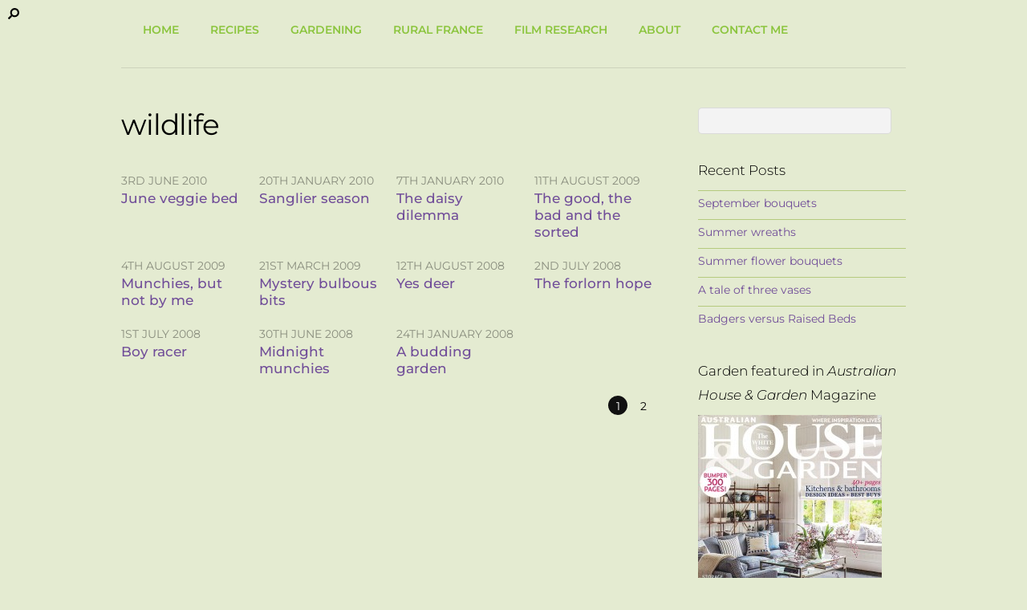

--- FILE ---
content_type: text/html; charset=UTF-8
request_url: https://www.fruitfulresearch.com/tag/wildlife/page/2/
body_size: 19280
content:
<!DOCTYPE html>
<html lang="en-GB">
<head>
        <meta charset="UTF-8">
        <meta name="viewport" content="width=device-width, initial-scale=1, minimum-scale=1">
        <style id="tb_inline_styles" data-no-optimize="1">.tb_animation_on{overflow-x:hidden}.themify_builder .wow{visibility:hidden;animation-fill-mode:both}[data-tf-animation]{will-change:transform,opacity,visibility}.themify_builder .tf_lax_done{transition-duration:.8s;transition-timing-function:cubic-bezier(.165,.84,.44,1)}[data-sticky-active].tb_sticky_scroll_active{z-index:1}[data-sticky-active].tb_sticky_scroll_active .hide-on-stick{display:none}@media(min-width:1281px){.hide-desktop{width:0!important;height:0!important;padding:0!important;visibility:hidden!important;margin:0!important;display:table-column!important;background:0!important;content-visibility:hidden;overflow:hidden!important}}@media(min-width:769px) and (max-width:1280px){.hide-tablet_landscape{width:0!important;height:0!important;padding:0!important;visibility:hidden!important;margin:0!important;display:table-column!important;background:0!important;content-visibility:hidden;overflow:hidden!important}}@media(min-width:681px) and (max-width:768px){.hide-tablet{width:0!important;height:0!important;padding:0!important;visibility:hidden!important;margin:0!important;display:table-column!important;background:0!important;content-visibility:hidden;overflow:hidden!important}}@media(max-width:680px){.hide-mobile{width:0!important;height:0!important;padding:0!important;visibility:hidden!important;margin:0!important;display:table-column!important;background:0!important;content-visibility:hidden;overflow:hidden!important}}div.row_inner,div.module_subrow{--gutter:3.2%;--narrow:1.6%;--none:0%;}@media(max-width:768px){div.module-gallery-grid{--galn:var(--galt)}}@media(max-width:680px){
                .themify_map.tf_map_loaded{width:100%!important}
                .ui.builder_button,.ui.nav li a{padding:.525em 1.15em}
                .fullheight>.row_inner:not(.tb_col_count_1){min-height:0}
                div.module-gallery-grid{--galn:var(--galm);gap:8px}
            }</style><noscript><style>.themify_builder .wow,.wow .tf_lazy{visibility:visible!important}</style></noscript>            <style id="tf_lazy_style" data-no-optimize="1">
                .tf_svg_lazy{
                    content-visibility:auto;
                    background-size:100% 25%!important;
                    background-repeat:no-repeat!important;
                    background-position:0 0, 0 33.4%,0 66.6%,0 100%!important;
                    transition:filter .3s linear!important;
                    filter:blur(25px)!important;                    transform:translateZ(0)
                }
                .tf_svg_lazy_loaded{
                    filter:blur(0)!important
                }
                [data-lazy]:is(.module,.module_row:not(.tb_first)),.module[data-lazy] .ui,.module_row[data-lazy]:not(.tb_first):is(>.row_inner,.module_column[data-lazy],.module_subrow[data-lazy]){
                    background-image:none!important
                }
            </style>
            <noscript>
                <style>
                    .tf_svg_lazy{
                        display:none!important
                    }
                </style>
            </noscript>
                    <style id="tf_lazy_common" data-no-optimize="1">
                        img{
                max-width:100%;
                height:auto
            }
                                    :where(.tf_in_flx,.tf_flx){display:inline-flex;flex-wrap:wrap;place-items:center}
            .tf_fa,:is(em,i) tf-lottie{display:inline-block;vertical-align:middle}:is(em,i) tf-lottie{width:1.5em;height:1.5em}.tf_fa{width:1em;height:1em;stroke-width:0;stroke:currentColor;overflow:visible;fill:currentColor;pointer-events:none;text-rendering:optimizeSpeed;buffered-rendering:static}#tf_svg symbol{overflow:visible}:where(.tf_lazy){position:relative;visibility:visible;display:block;opacity:.3}.wow .tf_lazy:not(.tf_swiper-slide){visibility:hidden;opacity:1}div.tf_audio_lazy audio{visibility:hidden;height:0;display:inline}.mejs-container{visibility:visible}.tf_iframe_lazy{transition:opacity .3s ease-in-out;min-height:10px}:where(.tf_flx),.tf_swiper-wrapper{display:flex}.tf_swiper-slide{flex-shrink:0;opacity:0;width:100%;height:100%}.tf_swiper-wrapper>br,.tf_lazy.tf_swiper-wrapper .tf_lazy:after,.tf_lazy.tf_swiper-wrapper .tf_lazy:before{display:none}.tf_lazy:after,.tf_lazy:before{content:'';display:inline-block;position:absolute;width:10px!important;height:10px!important;margin:0 3px;top:50%!important;inset-inline:auto 50%!important;border-radius:100%;background-color:currentColor;visibility:visible;animation:tf-hrz-loader infinite .75s cubic-bezier(.2,.68,.18,1.08)}.tf_lazy:after{width:6px!important;height:6px!important;inset-inline:50% auto!important;margin-top:3px;animation-delay:-.4s}@keyframes tf-hrz-loader{0%,100%{transform:scale(1);opacity:1}50%{transform:scale(.1);opacity:.6}}.tf_lazy_lightbox{position:fixed;background:rgba(11,11,11,.8);color:#ccc;top:0;left:0;display:flex;align-items:center;justify-content:center;z-index:999}.tf_lazy_lightbox .tf_lazy:after,.tf_lazy_lightbox .tf_lazy:before{background:#fff}.tf_vd_lazy,tf-lottie{display:flex;flex-wrap:wrap}tf-lottie{aspect-ratio:1.777}.tf_w.tf_vd_lazy video{width:100%;height:auto;position:static;object-fit:cover}
        </style>
        <meta name='robots' content='index, follow, max-image-preview:large, max-snippet:-1, max-video-preview:-1' />
	<style>img:is([sizes="auto" i], [sizes^="auto," i]) { contain-intrinsic-size: 3000px 1500px }</style>
	
	<!-- This site is optimized with the Yoast SEO plugin v24.2 - https://yoast.com/wordpress/plugins/seo/ -->
	<title>wildlife Archives - Page 2 of 2 - Lindy Sinclair</title>
	<link rel="canonical" href="https://www.fruitfulresearch.com/tag/wildlife/page/2/" />
	<link rel="prev" href="https://www.fruitfulresearch.com/tag/wildlife/" />
	<meta property="og:locale" content="en_GB" />
	<meta property="og:type" content="article" />
	<meta property="og:title" content="wildlife Archives - Page 2 of 2 - Lindy Sinclair" />
	<meta property="og:url" content="https://www.fruitfulresearch.com/tag/wildlife/" />
	<meta property="og:site_name" content="Lindy Sinclair" />
	<meta name="twitter:card" content="summary_large_image" />
	<script type="application/ld+json" class="yoast-schema-graph">{"@context":"https://schema.org","@graph":[{"@type":"CollectionPage","@id":"https://www.fruitfulresearch.com/tag/wildlife/","url":"https://www.fruitfulresearch.com/tag/wildlife/page/2/","name":"wildlife Archives - Page 2 of 2 - Lindy Sinclair","isPartOf":{"@id":"https://www.fruitfulresearch.com/#website"},"breadcrumb":{"@id":"https://www.fruitfulresearch.com/tag/wildlife/page/2/#breadcrumb"},"inLanguage":"en-GB"},{"@type":"BreadcrumbList","@id":"https://www.fruitfulresearch.com/tag/wildlife/page/2/#breadcrumb","itemListElement":[{"@type":"ListItem","position":1,"name":"Home","item":"https://www.fruitfulresearch.com/"},{"@type":"ListItem","position":2,"name":"wildlife"}]},{"@type":"WebSite","@id":"https://www.fruitfulresearch.com/#website","url":"https://www.fruitfulresearch.com/","name":"Lindy Sinclair","description":"All the creative parts of my life: The Day Job where I research and develop film scripts. The Fun Job of being a peasant in training in rural France; and my previous incarnation as a food and travel writer in Russia","publisher":{"@id":"https://www.fruitfulresearch.com/#/schema/person/bcbec847335730e287ef185185d84dc4"},"potentialAction":[{"@type":"SearchAction","target":{"@type":"EntryPoint","urlTemplate":"https://www.fruitfulresearch.com/?s={search_term_string}"},"query-input":{"@type":"PropertyValueSpecification","valueRequired":true,"valueName":"search_term_string"}}],"inLanguage":"en-GB"},{"@type":["Person","Organization"],"@id":"https://www.fruitfulresearch.com/#/schema/person/bcbec847335730e287ef185185d84dc4","name":"Lindy","image":{"@type":"ImageObject","inLanguage":"en-GB","@id":"https://www.fruitfulresearch.com/#/schema/person/image/","url":"https://secure.gravatar.com/avatar/7172f935a49412a321d5a0f608cb4521?s=96&d=mm&r=g","contentUrl":"https://secure.gravatar.com/avatar/7172f935a49412a321d5a0f608cb4521?s=96&d=mm&r=g","caption":"Lindy"},"logo":{"@id":"https://www.fruitfulresearch.com/#/schema/person/image/"}}]}</script>
	<!-- / Yoast SEO plugin. -->


<link rel="alternate" type="application/rss+xml" title="Lindy Sinclair &raquo; Feed" href="https://www.fruitfulresearch.com/feed/" />
<link rel="alternate" type="application/rss+xml" title="Lindy Sinclair &raquo; Comments Feed" href="https://www.fruitfulresearch.com/comments/feed/" />
<link rel="alternate" type="application/rss+xml" title="Lindy Sinclair &raquo; wildlife Tag Feed" href="https://www.fruitfulresearch.com/tag/wildlife/feed/" />
<style id='jetpack-sharing-buttons-style-inline-css'>
.jetpack-sharing-buttons__services-list{display:flex;flex-direction:row;flex-wrap:wrap;gap:0;list-style-type:none;margin:5px;padding:0}.jetpack-sharing-buttons__services-list.has-small-icon-size{font-size:12px}.jetpack-sharing-buttons__services-list.has-normal-icon-size{font-size:16px}.jetpack-sharing-buttons__services-list.has-large-icon-size{font-size:24px}.jetpack-sharing-buttons__services-list.has-huge-icon-size{font-size:36px}@media print{.jetpack-sharing-buttons__services-list{display:none!important}}.editor-styles-wrapper .wp-block-jetpack-sharing-buttons{gap:0;padding-inline-start:0}ul.jetpack-sharing-buttons__services-list.has-background{padding:1.25em 2.375em}
</style>
<style id='global-styles-inline-css'>
:root{--wp--preset--aspect-ratio--square: 1;--wp--preset--aspect-ratio--4-3: 4/3;--wp--preset--aspect-ratio--3-4: 3/4;--wp--preset--aspect-ratio--3-2: 3/2;--wp--preset--aspect-ratio--2-3: 2/3;--wp--preset--aspect-ratio--16-9: 16/9;--wp--preset--aspect-ratio--9-16: 9/16;--wp--preset--color--black: #000000;--wp--preset--color--cyan-bluish-gray: #abb8c3;--wp--preset--color--white: #ffffff;--wp--preset--color--pale-pink: #f78da7;--wp--preset--color--vivid-red: #cf2e2e;--wp--preset--color--luminous-vivid-orange: #ff6900;--wp--preset--color--luminous-vivid-amber: #fcb900;--wp--preset--color--light-green-cyan: #7bdcb5;--wp--preset--color--vivid-green-cyan: #00d084;--wp--preset--color--pale-cyan-blue: #8ed1fc;--wp--preset--color--vivid-cyan-blue: #0693e3;--wp--preset--color--vivid-purple: #9b51e0;--wp--preset--gradient--vivid-cyan-blue-to-vivid-purple: linear-gradient(135deg,rgba(6,147,227,1) 0%,rgb(155,81,224) 100%);--wp--preset--gradient--light-green-cyan-to-vivid-green-cyan: linear-gradient(135deg,rgb(122,220,180) 0%,rgb(0,208,130) 100%);--wp--preset--gradient--luminous-vivid-amber-to-luminous-vivid-orange: linear-gradient(135deg,rgba(252,185,0,1) 0%,rgba(255,105,0,1) 100%);--wp--preset--gradient--luminous-vivid-orange-to-vivid-red: linear-gradient(135deg,rgba(255,105,0,1) 0%,rgb(207,46,46) 100%);--wp--preset--gradient--very-light-gray-to-cyan-bluish-gray: linear-gradient(135deg,rgb(238,238,238) 0%,rgb(169,184,195) 100%);--wp--preset--gradient--cool-to-warm-spectrum: linear-gradient(135deg,rgb(74,234,220) 0%,rgb(151,120,209) 20%,rgb(207,42,186) 40%,rgb(238,44,130) 60%,rgb(251,105,98) 80%,rgb(254,248,76) 100%);--wp--preset--gradient--blush-light-purple: linear-gradient(135deg,rgb(255,206,236) 0%,rgb(152,150,240) 100%);--wp--preset--gradient--blush-bordeaux: linear-gradient(135deg,rgb(254,205,165) 0%,rgb(254,45,45) 50%,rgb(107,0,62) 100%);--wp--preset--gradient--luminous-dusk: linear-gradient(135deg,rgb(255,203,112) 0%,rgb(199,81,192) 50%,rgb(65,88,208) 100%);--wp--preset--gradient--pale-ocean: linear-gradient(135deg,rgb(255,245,203) 0%,rgb(182,227,212) 50%,rgb(51,167,181) 100%);--wp--preset--gradient--electric-grass: linear-gradient(135deg,rgb(202,248,128) 0%,rgb(113,206,126) 100%);--wp--preset--gradient--midnight: linear-gradient(135deg,rgb(2,3,129) 0%,rgb(40,116,252) 100%);--wp--preset--font-size--small: 13px;--wp--preset--font-size--medium: 20px;--wp--preset--font-size--large: 36px;--wp--preset--font-size--x-large: 42px;--wp--preset--spacing--20: 0.44rem;--wp--preset--spacing--30: 0.67rem;--wp--preset--spacing--40: 1rem;--wp--preset--spacing--50: 1.5rem;--wp--preset--spacing--60: 2.25rem;--wp--preset--spacing--70: 3.38rem;--wp--preset--spacing--80: 5.06rem;--wp--preset--shadow--natural: 6px 6px 9px rgba(0, 0, 0, 0.2);--wp--preset--shadow--deep: 12px 12px 50px rgba(0, 0, 0, 0.4);--wp--preset--shadow--sharp: 6px 6px 0px rgba(0, 0, 0, 0.2);--wp--preset--shadow--outlined: 6px 6px 0px -3px rgba(255, 255, 255, 1), 6px 6px rgba(0, 0, 0, 1);--wp--preset--shadow--crisp: 6px 6px 0px rgba(0, 0, 0, 1);}:where(body) { margin: 0; }.wp-site-blocks > .alignleft { float: left; margin-right: 2em; }.wp-site-blocks > .alignright { float: right; margin-left: 2em; }.wp-site-blocks > .aligncenter { justify-content: center; margin-left: auto; margin-right: auto; }:where(.wp-site-blocks) > * { margin-block-start: 24px; margin-block-end: 0; }:where(.wp-site-blocks) > :first-child { margin-block-start: 0; }:where(.wp-site-blocks) > :last-child { margin-block-end: 0; }:root { --wp--style--block-gap: 24px; }:root :where(.is-layout-flow) > :first-child{margin-block-start: 0;}:root :where(.is-layout-flow) > :last-child{margin-block-end: 0;}:root :where(.is-layout-flow) > *{margin-block-start: 24px;margin-block-end: 0;}:root :where(.is-layout-constrained) > :first-child{margin-block-start: 0;}:root :where(.is-layout-constrained) > :last-child{margin-block-end: 0;}:root :where(.is-layout-constrained) > *{margin-block-start: 24px;margin-block-end: 0;}:root :where(.is-layout-flex){gap: 24px;}:root :where(.is-layout-grid){gap: 24px;}.is-layout-flow > .alignleft{float: left;margin-inline-start: 0;margin-inline-end: 2em;}.is-layout-flow > .alignright{float: right;margin-inline-start: 2em;margin-inline-end: 0;}.is-layout-flow > .aligncenter{margin-left: auto !important;margin-right: auto !important;}.is-layout-constrained > .alignleft{float: left;margin-inline-start: 0;margin-inline-end: 2em;}.is-layout-constrained > .alignright{float: right;margin-inline-start: 2em;margin-inline-end: 0;}.is-layout-constrained > .aligncenter{margin-left: auto !important;margin-right: auto !important;}.is-layout-constrained > :where(:not(.alignleft):not(.alignright):not(.alignfull)){margin-left: auto !important;margin-right: auto !important;}body .is-layout-flex{display: flex;}.is-layout-flex{flex-wrap: wrap;align-items: center;}.is-layout-flex > :is(*, div){margin: 0;}body .is-layout-grid{display: grid;}.is-layout-grid > :is(*, div){margin: 0;}body{padding-top: 0px;padding-right: 0px;padding-bottom: 0px;padding-left: 0px;}a:where(:not(.wp-element-button)){text-decoration: underline;}:root :where(.wp-element-button, .wp-block-button__link){background-color: #32373c;border-width: 0;color: #fff;font-family: inherit;font-size: inherit;line-height: inherit;padding: calc(0.667em + 2px) calc(1.333em + 2px);text-decoration: none;}.has-black-color{color: var(--wp--preset--color--black) !important;}.has-cyan-bluish-gray-color{color: var(--wp--preset--color--cyan-bluish-gray) !important;}.has-white-color{color: var(--wp--preset--color--white) !important;}.has-pale-pink-color{color: var(--wp--preset--color--pale-pink) !important;}.has-vivid-red-color{color: var(--wp--preset--color--vivid-red) !important;}.has-luminous-vivid-orange-color{color: var(--wp--preset--color--luminous-vivid-orange) !important;}.has-luminous-vivid-amber-color{color: var(--wp--preset--color--luminous-vivid-amber) !important;}.has-light-green-cyan-color{color: var(--wp--preset--color--light-green-cyan) !important;}.has-vivid-green-cyan-color{color: var(--wp--preset--color--vivid-green-cyan) !important;}.has-pale-cyan-blue-color{color: var(--wp--preset--color--pale-cyan-blue) !important;}.has-vivid-cyan-blue-color{color: var(--wp--preset--color--vivid-cyan-blue) !important;}.has-vivid-purple-color{color: var(--wp--preset--color--vivid-purple) !important;}.has-black-background-color{background-color: var(--wp--preset--color--black) !important;}.has-cyan-bluish-gray-background-color{background-color: var(--wp--preset--color--cyan-bluish-gray) !important;}.has-white-background-color{background-color: var(--wp--preset--color--white) !important;}.has-pale-pink-background-color{background-color: var(--wp--preset--color--pale-pink) !important;}.has-vivid-red-background-color{background-color: var(--wp--preset--color--vivid-red) !important;}.has-luminous-vivid-orange-background-color{background-color: var(--wp--preset--color--luminous-vivid-orange) !important;}.has-luminous-vivid-amber-background-color{background-color: var(--wp--preset--color--luminous-vivid-amber) !important;}.has-light-green-cyan-background-color{background-color: var(--wp--preset--color--light-green-cyan) !important;}.has-vivid-green-cyan-background-color{background-color: var(--wp--preset--color--vivid-green-cyan) !important;}.has-pale-cyan-blue-background-color{background-color: var(--wp--preset--color--pale-cyan-blue) !important;}.has-vivid-cyan-blue-background-color{background-color: var(--wp--preset--color--vivid-cyan-blue) !important;}.has-vivid-purple-background-color{background-color: var(--wp--preset--color--vivid-purple) !important;}.has-black-border-color{border-color: var(--wp--preset--color--black) !important;}.has-cyan-bluish-gray-border-color{border-color: var(--wp--preset--color--cyan-bluish-gray) !important;}.has-white-border-color{border-color: var(--wp--preset--color--white) !important;}.has-pale-pink-border-color{border-color: var(--wp--preset--color--pale-pink) !important;}.has-vivid-red-border-color{border-color: var(--wp--preset--color--vivid-red) !important;}.has-luminous-vivid-orange-border-color{border-color: var(--wp--preset--color--luminous-vivid-orange) !important;}.has-luminous-vivid-amber-border-color{border-color: var(--wp--preset--color--luminous-vivid-amber) !important;}.has-light-green-cyan-border-color{border-color: var(--wp--preset--color--light-green-cyan) !important;}.has-vivid-green-cyan-border-color{border-color: var(--wp--preset--color--vivid-green-cyan) !important;}.has-pale-cyan-blue-border-color{border-color: var(--wp--preset--color--pale-cyan-blue) !important;}.has-vivid-cyan-blue-border-color{border-color: var(--wp--preset--color--vivid-cyan-blue) !important;}.has-vivid-purple-border-color{border-color: var(--wp--preset--color--vivid-purple) !important;}.has-vivid-cyan-blue-to-vivid-purple-gradient-background{background: var(--wp--preset--gradient--vivid-cyan-blue-to-vivid-purple) !important;}.has-light-green-cyan-to-vivid-green-cyan-gradient-background{background: var(--wp--preset--gradient--light-green-cyan-to-vivid-green-cyan) !important;}.has-luminous-vivid-amber-to-luminous-vivid-orange-gradient-background{background: var(--wp--preset--gradient--luminous-vivid-amber-to-luminous-vivid-orange) !important;}.has-luminous-vivid-orange-to-vivid-red-gradient-background{background: var(--wp--preset--gradient--luminous-vivid-orange-to-vivid-red) !important;}.has-very-light-gray-to-cyan-bluish-gray-gradient-background{background: var(--wp--preset--gradient--very-light-gray-to-cyan-bluish-gray) !important;}.has-cool-to-warm-spectrum-gradient-background{background: var(--wp--preset--gradient--cool-to-warm-spectrum) !important;}.has-blush-light-purple-gradient-background{background: var(--wp--preset--gradient--blush-light-purple) !important;}.has-blush-bordeaux-gradient-background{background: var(--wp--preset--gradient--blush-bordeaux) !important;}.has-luminous-dusk-gradient-background{background: var(--wp--preset--gradient--luminous-dusk) !important;}.has-pale-ocean-gradient-background{background: var(--wp--preset--gradient--pale-ocean) !important;}.has-electric-grass-gradient-background{background: var(--wp--preset--gradient--electric-grass) !important;}.has-midnight-gradient-background{background: var(--wp--preset--gradient--midnight) !important;}.has-small-font-size{font-size: var(--wp--preset--font-size--small) !important;}.has-medium-font-size{font-size: var(--wp--preset--font-size--medium) !important;}.has-large-font-size{font-size: var(--wp--preset--font-size--large) !important;}.has-x-large-font-size{font-size: var(--wp--preset--font-size--x-large) !important;}
:root :where(.wp-block-pullquote){font-size: 1.5em;line-height: 1.6;}
</style>
<link rel="preload" href="https://www.fruitfulresearch.com/content/wp-content/themes/basic/style.css" as="style"><link rel='stylesheet' id='parent-style-css' href='https://www.fruitfulresearch.com/content/wp-content/themes/basic/style.css' media='all' />
<link rel="preload" href="https://www.fruitfulresearch.com/content/wp-content/themes/Lindy/style.css" as="style"><link rel='stylesheet' id='child-style-css' href='https://www.fruitfulresearch.com/content/wp-content/themes/Lindy/style.css' media='all' />
<script src="https://www.fruitfulresearch.com/content/wp-includes/js/jquery/jquery.min.js?ver=3.7.1" id="jquery-core-js"></script>
<script src="https://www.fruitfulresearch.com/content/wp-includes/js/jquery/jquery-migrate.min.js?ver=3.4.1" id="jquery-migrate-js"></script>
<link rel="https://api.w.org/" href="https://www.fruitfulresearch.com/wp-json/" /><link rel="alternate" title="JSON" type="application/json" href="https://www.fruitfulresearch.com/wp-json/wp/v2/tags/135" /><link rel="EditURI" type="application/rsd+xml" title="RSD" href="https://www.fruitfulresearch.com/content/xmlrpc.php?rsd" />
	<style>img#wpstats{display:none}</style>
		<style>.recentcomments a{display:inline !important;padding:0 !important;margin:0 !important;}</style><link rel="apple-touch-icon" sizes="120x120" href="/apple-touch-icon-120x120-precomposed.png" /> <link rel="apple-touch-icon" sizes="152x152" href="/apple-touch-icon-152x152-precomposed.png" /><link rel="prefetch" href="https://www.fruitfulresearch.com/content/wp-content/themes/basic/js/themify-script.js?ver=7.6.2" as="script" fetchpriority="low"><link rel="preload" href="http://www.fruitfulresearch.com/content/wp-content/uploads/2014/10/house-and-garden-cover-web-229x300.jpg" as="image" fetchpriority="high"><style id="tf_gf_fonts_style">@font-face{font-family:'Montserrat';font-style:italic;font-weight:100;font-display:swap;src:url(https://fonts.gstatic.com/s/montserrat/v31/JTUQjIg1_i6t8kCHKm459WxRxC7mw9c.woff2) format('woff2');unicode-range:U+0460-052F,U+1C80-1C8A,U+20B4,U+2DE0-2DFF,U+A640-A69F,U+FE2E-FE2F;}@font-face{font-family:'Montserrat';font-style:italic;font-weight:100;font-display:swap;src:url(https://fonts.gstatic.com/s/montserrat/v31/JTUQjIg1_i6t8kCHKm459WxRzS7mw9c.woff2) format('woff2');unicode-range:U+0301,U+0400-045F,U+0490-0491,U+04B0-04B1,U+2116;}@font-face{font-family:'Montserrat';font-style:italic;font-weight:100;font-display:swap;src:url(https://fonts.gstatic.com/s/montserrat/v31/JTUQjIg1_i6t8kCHKm459WxRxi7mw9c.woff2) format('woff2');unicode-range:U+0102-0103,U+0110-0111,U+0128-0129,U+0168-0169,U+01A0-01A1,U+01AF-01B0,U+0300-0301,U+0303-0304,U+0308-0309,U+0323,U+0329,U+1EA0-1EF9,U+20AB;}@font-face{font-family:'Montserrat';font-style:italic;font-weight:100;font-display:swap;src:url(https://fonts.gstatic.com/s/montserrat/v31/JTUQjIg1_i6t8kCHKm459WxRxy7mw9c.woff2) format('woff2');unicode-range:U+0100-02BA,U+02BD-02C5,U+02C7-02CC,U+02CE-02D7,U+02DD-02FF,U+0304,U+0308,U+0329,U+1D00-1DBF,U+1E00-1E9F,U+1EF2-1EFF,U+2020,U+20A0-20AB,U+20AD-20C0,U+2113,U+2C60-2C7F,U+A720-A7FF;}@font-face{font-family:'Montserrat';font-style:italic;font-weight:100;font-display:swap;src:url(https://fonts.gstatic.com/s/montserrat/v31/JTUQjIg1_i6t8kCHKm459WxRyS7m.woff2) format('woff2');unicode-range:U+0000-00FF,U+0131,U+0152-0153,U+02BB-02BC,U+02C6,U+02DA,U+02DC,U+0304,U+0308,U+0329,U+2000-206F,U+20AC,U+2122,U+2191,U+2193,U+2212,U+2215,U+FEFF,U+FFFD;}@font-face{font-family:'Montserrat';font-style:italic;font-weight:300;font-display:swap;src:url(https://fonts.gstatic.com/s/montserrat/v31/JTUQjIg1_i6t8kCHKm459WxRxC7mw9c.woff2) format('woff2');unicode-range:U+0460-052F,U+1C80-1C8A,U+20B4,U+2DE0-2DFF,U+A640-A69F,U+FE2E-FE2F;}@font-face{font-family:'Montserrat';font-style:italic;font-weight:300;font-display:swap;src:url(https://fonts.gstatic.com/s/montserrat/v31/JTUQjIg1_i6t8kCHKm459WxRzS7mw9c.woff2) format('woff2');unicode-range:U+0301,U+0400-045F,U+0490-0491,U+04B0-04B1,U+2116;}@font-face{font-family:'Montserrat';font-style:italic;font-weight:300;font-display:swap;src:url(https://fonts.gstatic.com/s/montserrat/v31/JTUQjIg1_i6t8kCHKm459WxRxi7mw9c.woff2) format('woff2');unicode-range:U+0102-0103,U+0110-0111,U+0128-0129,U+0168-0169,U+01A0-01A1,U+01AF-01B0,U+0300-0301,U+0303-0304,U+0308-0309,U+0323,U+0329,U+1EA0-1EF9,U+20AB;}@font-face{font-family:'Montserrat';font-style:italic;font-weight:300;font-display:swap;src:url(https://fonts.gstatic.com/s/montserrat/v31/JTUQjIg1_i6t8kCHKm459WxRxy7mw9c.woff2) format('woff2');unicode-range:U+0100-02BA,U+02BD-02C5,U+02C7-02CC,U+02CE-02D7,U+02DD-02FF,U+0304,U+0308,U+0329,U+1D00-1DBF,U+1E00-1E9F,U+1EF2-1EFF,U+2020,U+20A0-20AB,U+20AD-20C0,U+2113,U+2C60-2C7F,U+A720-A7FF;}@font-face{font-family:'Montserrat';font-style:italic;font-weight:300;font-display:swap;src:url(https://fonts.gstatic.com/s/montserrat/v31/JTUQjIg1_i6t8kCHKm459WxRyS7m.woff2) format('woff2');unicode-range:U+0000-00FF,U+0131,U+0152-0153,U+02BB-02BC,U+02C6,U+02DA,U+02DC,U+0304,U+0308,U+0329,U+2000-206F,U+20AC,U+2122,U+2191,U+2193,U+2212,U+2215,U+FEFF,U+FFFD;}@font-face{font-family:'Montserrat';font-style:italic;font-display:swap;src:url(https://fonts.gstatic.com/s/montserrat/v31/JTUQjIg1_i6t8kCHKm459WxRxC7mw9c.woff2) format('woff2');unicode-range:U+0460-052F,U+1C80-1C8A,U+20B4,U+2DE0-2DFF,U+A640-A69F,U+FE2E-FE2F;}@font-face{font-family:'Montserrat';font-style:italic;font-display:swap;src:url(https://fonts.gstatic.com/s/montserrat/v31/JTUQjIg1_i6t8kCHKm459WxRzS7mw9c.woff2) format('woff2');unicode-range:U+0301,U+0400-045F,U+0490-0491,U+04B0-04B1,U+2116;}@font-face{font-family:'Montserrat';font-style:italic;font-display:swap;src:url(https://fonts.gstatic.com/s/montserrat/v31/JTUQjIg1_i6t8kCHKm459WxRxi7mw9c.woff2) format('woff2');unicode-range:U+0102-0103,U+0110-0111,U+0128-0129,U+0168-0169,U+01A0-01A1,U+01AF-01B0,U+0300-0301,U+0303-0304,U+0308-0309,U+0323,U+0329,U+1EA0-1EF9,U+20AB;}@font-face{font-family:'Montserrat';font-style:italic;font-display:swap;src:url(https://fonts.gstatic.com/s/montserrat/v31/JTUQjIg1_i6t8kCHKm459WxRxy7mw9c.woff2) format('woff2');unicode-range:U+0100-02BA,U+02BD-02C5,U+02C7-02CC,U+02CE-02D7,U+02DD-02FF,U+0304,U+0308,U+0329,U+1D00-1DBF,U+1E00-1E9F,U+1EF2-1EFF,U+2020,U+20A0-20AB,U+20AD-20C0,U+2113,U+2C60-2C7F,U+A720-A7FF;}@font-face{font-family:'Montserrat';font-style:italic;font-display:swap;src:url(https://fonts.gstatic.com/s/montserrat/v31/JTUQjIg1_i6t8kCHKm459WxRyS7m.woff2) format('woff2');unicode-range:U+0000-00FF,U+0131,U+0152-0153,U+02BB-02BC,U+02C6,U+02DA,U+02DC,U+0304,U+0308,U+0329,U+2000-206F,U+20AC,U+2122,U+2191,U+2193,U+2212,U+2215,U+FEFF,U+FFFD;}@font-face{font-family:'Montserrat';font-style:italic;font-weight:500;font-display:swap;src:url(https://fonts.gstatic.com/s/montserrat/v31/JTUQjIg1_i6t8kCHKm459WxRxC7mw9c.woff2) format('woff2');unicode-range:U+0460-052F,U+1C80-1C8A,U+20B4,U+2DE0-2DFF,U+A640-A69F,U+FE2E-FE2F;}@font-face{font-family:'Montserrat';font-style:italic;font-weight:500;font-display:swap;src:url(https://fonts.gstatic.com/s/montserrat/v31/JTUQjIg1_i6t8kCHKm459WxRzS7mw9c.woff2) format('woff2');unicode-range:U+0301,U+0400-045F,U+0490-0491,U+04B0-04B1,U+2116;}@font-face{font-family:'Montserrat';font-style:italic;font-weight:500;font-display:swap;src:url(https://fonts.gstatic.com/s/montserrat/v31/JTUQjIg1_i6t8kCHKm459WxRxi7mw9c.woff2) format('woff2');unicode-range:U+0102-0103,U+0110-0111,U+0128-0129,U+0168-0169,U+01A0-01A1,U+01AF-01B0,U+0300-0301,U+0303-0304,U+0308-0309,U+0323,U+0329,U+1EA0-1EF9,U+20AB;}@font-face{font-family:'Montserrat';font-style:italic;font-weight:500;font-display:swap;src:url(https://fonts.gstatic.com/s/montserrat/v31/JTUQjIg1_i6t8kCHKm459WxRxy7mw9c.woff2) format('woff2');unicode-range:U+0100-02BA,U+02BD-02C5,U+02C7-02CC,U+02CE-02D7,U+02DD-02FF,U+0304,U+0308,U+0329,U+1D00-1DBF,U+1E00-1E9F,U+1EF2-1EFF,U+2020,U+20A0-20AB,U+20AD-20C0,U+2113,U+2C60-2C7F,U+A720-A7FF;}@font-face{font-family:'Montserrat';font-style:italic;font-weight:500;font-display:swap;src:url(https://fonts.gstatic.com/s/montserrat/v31/JTUQjIg1_i6t8kCHKm459WxRyS7m.woff2) format('woff2');unicode-range:U+0000-00FF,U+0131,U+0152-0153,U+02BB-02BC,U+02C6,U+02DA,U+02DC,U+0304,U+0308,U+0329,U+2000-206F,U+20AC,U+2122,U+2191,U+2193,U+2212,U+2215,U+FEFF,U+FFFD;}@font-face{font-family:'Montserrat';font-style:italic;font-weight:600;font-display:swap;src:url(https://fonts.gstatic.com/s/montserrat/v31/JTUQjIg1_i6t8kCHKm459WxRxC7mw9c.woff2) format('woff2');unicode-range:U+0460-052F,U+1C80-1C8A,U+20B4,U+2DE0-2DFF,U+A640-A69F,U+FE2E-FE2F;}@font-face{font-family:'Montserrat';font-style:italic;font-weight:600;font-display:swap;src:url(https://fonts.gstatic.com/s/montserrat/v31/JTUQjIg1_i6t8kCHKm459WxRzS7mw9c.woff2) format('woff2');unicode-range:U+0301,U+0400-045F,U+0490-0491,U+04B0-04B1,U+2116;}@font-face{font-family:'Montserrat';font-style:italic;font-weight:600;font-display:swap;src:url(https://fonts.gstatic.com/s/montserrat/v31/JTUQjIg1_i6t8kCHKm459WxRxi7mw9c.woff2) format('woff2');unicode-range:U+0102-0103,U+0110-0111,U+0128-0129,U+0168-0169,U+01A0-01A1,U+01AF-01B0,U+0300-0301,U+0303-0304,U+0308-0309,U+0323,U+0329,U+1EA0-1EF9,U+20AB;}@font-face{font-family:'Montserrat';font-style:italic;font-weight:600;font-display:swap;src:url(https://fonts.gstatic.com/s/montserrat/v31/JTUQjIg1_i6t8kCHKm459WxRxy7mw9c.woff2) format('woff2');unicode-range:U+0100-02BA,U+02BD-02C5,U+02C7-02CC,U+02CE-02D7,U+02DD-02FF,U+0304,U+0308,U+0329,U+1D00-1DBF,U+1E00-1E9F,U+1EF2-1EFF,U+2020,U+20A0-20AB,U+20AD-20C0,U+2113,U+2C60-2C7F,U+A720-A7FF;}@font-face{font-family:'Montserrat';font-style:italic;font-weight:600;font-display:swap;src:url(https://fonts.gstatic.com/s/montserrat/v31/JTUQjIg1_i6t8kCHKm459WxRyS7m.woff2) format('woff2');unicode-range:U+0000-00FF,U+0131,U+0152-0153,U+02BB-02BC,U+02C6,U+02DA,U+02DC,U+0304,U+0308,U+0329,U+2000-206F,U+20AC,U+2122,U+2191,U+2193,U+2212,U+2215,U+FEFF,U+FFFD;}@font-face{font-family:'Montserrat';font-style:italic;font-weight:700;font-display:swap;src:url(https://fonts.gstatic.com/s/montserrat/v31/JTUQjIg1_i6t8kCHKm459WxRxC7mw9c.woff2) format('woff2');unicode-range:U+0460-052F,U+1C80-1C8A,U+20B4,U+2DE0-2DFF,U+A640-A69F,U+FE2E-FE2F;}@font-face{font-family:'Montserrat';font-style:italic;font-weight:700;font-display:swap;src:url(https://fonts.gstatic.com/s/montserrat/v31/JTUQjIg1_i6t8kCHKm459WxRzS7mw9c.woff2) format('woff2');unicode-range:U+0301,U+0400-045F,U+0490-0491,U+04B0-04B1,U+2116;}@font-face{font-family:'Montserrat';font-style:italic;font-weight:700;font-display:swap;src:url(https://fonts.gstatic.com/s/montserrat/v31/JTUQjIg1_i6t8kCHKm459WxRxi7mw9c.woff2) format('woff2');unicode-range:U+0102-0103,U+0110-0111,U+0128-0129,U+0168-0169,U+01A0-01A1,U+01AF-01B0,U+0300-0301,U+0303-0304,U+0308-0309,U+0323,U+0329,U+1EA0-1EF9,U+20AB;}@font-face{font-family:'Montserrat';font-style:italic;font-weight:700;font-display:swap;src:url(https://fonts.gstatic.com/s/montserrat/v31/JTUQjIg1_i6t8kCHKm459WxRxy7mw9c.woff2) format('woff2');unicode-range:U+0100-02BA,U+02BD-02C5,U+02C7-02CC,U+02CE-02D7,U+02DD-02FF,U+0304,U+0308,U+0329,U+1D00-1DBF,U+1E00-1E9F,U+1EF2-1EFF,U+2020,U+20A0-20AB,U+20AD-20C0,U+2113,U+2C60-2C7F,U+A720-A7FF;}@font-face{font-family:'Montserrat';font-style:italic;font-weight:700;font-display:swap;src:url(https://fonts.gstatic.com/s/montserrat/v31/JTUQjIg1_i6t8kCHKm459WxRyS7m.woff2) format('woff2');unicode-range:U+0000-00FF,U+0131,U+0152-0153,U+02BB-02BC,U+02C6,U+02DA,U+02DC,U+0304,U+0308,U+0329,U+2000-206F,U+20AC,U+2122,U+2191,U+2193,U+2212,U+2215,U+FEFF,U+FFFD;}@font-face{font-family:'Montserrat';font-weight:100;font-display:swap;src:url(https://fonts.gstatic.com/s/montserrat/v31/JTUSjIg1_i6t8kCHKm459WRhyzbi.woff2) format('woff2');unicode-range:U+0460-052F,U+1C80-1C8A,U+20B4,U+2DE0-2DFF,U+A640-A69F,U+FE2E-FE2F;}@font-face{font-family:'Montserrat';font-weight:100;font-display:swap;src:url(https://fonts.gstatic.com/s/montserrat/v31/JTUSjIg1_i6t8kCHKm459W1hyzbi.woff2) format('woff2');unicode-range:U+0301,U+0400-045F,U+0490-0491,U+04B0-04B1,U+2116;}@font-face{font-family:'Montserrat';font-weight:100;font-display:swap;src:url(https://fonts.gstatic.com/s/montserrat/v31/JTUSjIg1_i6t8kCHKm459WZhyzbi.woff2) format('woff2');unicode-range:U+0102-0103,U+0110-0111,U+0128-0129,U+0168-0169,U+01A0-01A1,U+01AF-01B0,U+0300-0301,U+0303-0304,U+0308-0309,U+0323,U+0329,U+1EA0-1EF9,U+20AB;}@font-face{font-family:'Montserrat';font-weight:100;font-display:swap;src:url(https://fonts.gstatic.com/s/montserrat/v31/JTUSjIg1_i6t8kCHKm459Wdhyzbi.woff2) format('woff2');unicode-range:U+0100-02BA,U+02BD-02C5,U+02C7-02CC,U+02CE-02D7,U+02DD-02FF,U+0304,U+0308,U+0329,U+1D00-1DBF,U+1E00-1E9F,U+1EF2-1EFF,U+2020,U+20A0-20AB,U+20AD-20C0,U+2113,U+2C60-2C7F,U+A720-A7FF;}@font-face{font-family:'Montserrat';font-weight:100;font-display:swap;src:url(https://fonts.gstatic.com/s/montserrat/v31/JTUSjIg1_i6t8kCHKm459Wlhyw.woff2) format('woff2');unicode-range:U+0000-00FF,U+0131,U+0152-0153,U+02BB-02BC,U+02C6,U+02DA,U+02DC,U+0304,U+0308,U+0329,U+2000-206F,U+20AC,U+2122,U+2191,U+2193,U+2212,U+2215,U+FEFF,U+FFFD;}@font-face{font-family:'Montserrat';font-weight:300;font-display:swap;src:url(https://fonts.gstatic.com/s/montserrat/v31/JTUSjIg1_i6t8kCHKm459WRhyzbi.woff2) format('woff2');unicode-range:U+0460-052F,U+1C80-1C8A,U+20B4,U+2DE0-2DFF,U+A640-A69F,U+FE2E-FE2F;}@font-face{font-family:'Montserrat';font-weight:300;font-display:swap;src:url(https://fonts.gstatic.com/s/montserrat/v31/JTUSjIg1_i6t8kCHKm459W1hyzbi.woff2) format('woff2');unicode-range:U+0301,U+0400-045F,U+0490-0491,U+04B0-04B1,U+2116;}@font-face{font-family:'Montserrat';font-weight:300;font-display:swap;src:url(https://fonts.gstatic.com/s/montserrat/v31/JTUSjIg1_i6t8kCHKm459WZhyzbi.woff2) format('woff2');unicode-range:U+0102-0103,U+0110-0111,U+0128-0129,U+0168-0169,U+01A0-01A1,U+01AF-01B0,U+0300-0301,U+0303-0304,U+0308-0309,U+0323,U+0329,U+1EA0-1EF9,U+20AB;}@font-face{font-family:'Montserrat';font-weight:300;font-display:swap;src:url(https://fonts.gstatic.com/s/montserrat/v31/JTUSjIg1_i6t8kCHKm459Wdhyzbi.woff2) format('woff2');unicode-range:U+0100-02BA,U+02BD-02C5,U+02C7-02CC,U+02CE-02D7,U+02DD-02FF,U+0304,U+0308,U+0329,U+1D00-1DBF,U+1E00-1E9F,U+1EF2-1EFF,U+2020,U+20A0-20AB,U+20AD-20C0,U+2113,U+2C60-2C7F,U+A720-A7FF;}@font-face{font-family:'Montserrat';font-weight:300;font-display:swap;src:url(https://fonts.gstatic.com/s/montserrat/v31/JTUSjIg1_i6t8kCHKm459Wlhyw.woff2) format('woff2');unicode-range:U+0000-00FF,U+0131,U+0152-0153,U+02BB-02BC,U+02C6,U+02DA,U+02DC,U+0304,U+0308,U+0329,U+2000-206F,U+20AC,U+2122,U+2191,U+2193,U+2212,U+2215,U+FEFF,U+FFFD;}@font-face{font-family:'Montserrat';font-display:swap;src:url(https://fonts.gstatic.com/s/montserrat/v31/JTUSjIg1_i6t8kCHKm459WRhyzbi.woff2) format('woff2');unicode-range:U+0460-052F,U+1C80-1C8A,U+20B4,U+2DE0-2DFF,U+A640-A69F,U+FE2E-FE2F;}@font-face{font-family:'Montserrat';font-display:swap;src:url(https://fonts.gstatic.com/s/montserrat/v31/JTUSjIg1_i6t8kCHKm459W1hyzbi.woff2) format('woff2');unicode-range:U+0301,U+0400-045F,U+0490-0491,U+04B0-04B1,U+2116;}@font-face{font-family:'Montserrat';font-display:swap;src:url(https://fonts.gstatic.com/s/montserrat/v31/JTUSjIg1_i6t8kCHKm459WZhyzbi.woff2) format('woff2');unicode-range:U+0102-0103,U+0110-0111,U+0128-0129,U+0168-0169,U+01A0-01A1,U+01AF-01B0,U+0300-0301,U+0303-0304,U+0308-0309,U+0323,U+0329,U+1EA0-1EF9,U+20AB;}@font-face{font-family:'Montserrat';font-display:swap;src:url(https://fonts.gstatic.com/s/montserrat/v31/JTUSjIg1_i6t8kCHKm459Wdhyzbi.woff2) format('woff2');unicode-range:U+0100-02BA,U+02BD-02C5,U+02C7-02CC,U+02CE-02D7,U+02DD-02FF,U+0304,U+0308,U+0329,U+1D00-1DBF,U+1E00-1E9F,U+1EF2-1EFF,U+2020,U+20A0-20AB,U+20AD-20C0,U+2113,U+2C60-2C7F,U+A720-A7FF;}@font-face{font-family:'Montserrat';font-display:swap;src:url(https://fonts.gstatic.com/s/montserrat/v31/JTUSjIg1_i6t8kCHKm459Wlhyw.woff2) format('woff2');unicode-range:U+0000-00FF,U+0131,U+0152-0153,U+02BB-02BC,U+02C6,U+02DA,U+02DC,U+0304,U+0308,U+0329,U+2000-206F,U+20AC,U+2122,U+2191,U+2193,U+2212,U+2215,U+FEFF,U+FFFD;}@font-face{font-family:'Montserrat';font-weight:500;font-display:swap;src:url(https://fonts.gstatic.com/s/montserrat/v31/JTUSjIg1_i6t8kCHKm459WRhyzbi.woff2) format('woff2');unicode-range:U+0460-052F,U+1C80-1C8A,U+20B4,U+2DE0-2DFF,U+A640-A69F,U+FE2E-FE2F;}@font-face{font-family:'Montserrat';font-weight:500;font-display:swap;src:url(https://fonts.gstatic.com/s/montserrat/v31/JTUSjIg1_i6t8kCHKm459W1hyzbi.woff2) format('woff2');unicode-range:U+0301,U+0400-045F,U+0490-0491,U+04B0-04B1,U+2116;}@font-face{font-family:'Montserrat';font-weight:500;font-display:swap;src:url(https://fonts.gstatic.com/s/montserrat/v31/JTUSjIg1_i6t8kCHKm459WZhyzbi.woff2) format('woff2');unicode-range:U+0102-0103,U+0110-0111,U+0128-0129,U+0168-0169,U+01A0-01A1,U+01AF-01B0,U+0300-0301,U+0303-0304,U+0308-0309,U+0323,U+0329,U+1EA0-1EF9,U+20AB;}@font-face{font-family:'Montserrat';font-weight:500;font-display:swap;src:url(https://fonts.gstatic.com/s/montserrat/v31/JTUSjIg1_i6t8kCHKm459Wdhyzbi.woff2) format('woff2');unicode-range:U+0100-02BA,U+02BD-02C5,U+02C7-02CC,U+02CE-02D7,U+02DD-02FF,U+0304,U+0308,U+0329,U+1D00-1DBF,U+1E00-1E9F,U+1EF2-1EFF,U+2020,U+20A0-20AB,U+20AD-20C0,U+2113,U+2C60-2C7F,U+A720-A7FF;}@font-face{font-family:'Montserrat';font-weight:500;font-display:swap;src:url(https://fonts.gstatic.com/s/montserrat/v31/JTUSjIg1_i6t8kCHKm459Wlhyw.woff2) format('woff2');unicode-range:U+0000-00FF,U+0131,U+0152-0153,U+02BB-02BC,U+02C6,U+02DA,U+02DC,U+0304,U+0308,U+0329,U+2000-206F,U+20AC,U+2122,U+2191,U+2193,U+2212,U+2215,U+FEFF,U+FFFD;}@font-face{font-family:'Montserrat';font-weight:600;font-display:swap;src:url(https://fonts.gstatic.com/s/montserrat/v31/JTUSjIg1_i6t8kCHKm459WRhyzbi.woff2) format('woff2');unicode-range:U+0460-052F,U+1C80-1C8A,U+20B4,U+2DE0-2DFF,U+A640-A69F,U+FE2E-FE2F;}@font-face{font-family:'Montserrat';font-weight:600;font-display:swap;src:url(https://fonts.gstatic.com/s/montserrat/v31/JTUSjIg1_i6t8kCHKm459W1hyzbi.woff2) format('woff2');unicode-range:U+0301,U+0400-045F,U+0490-0491,U+04B0-04B1,U+2116;}@font-face{font-family:'Montserrat';font-weight:600;font-display:swap;src:url(https://fonts.gstatic.com/s/montserrat/v31/JTUSjIg1_i6t8kCHKm459WZhyzbi.woff2) format('woff2');unicode-range:U+0102-0103,U+0110-0111,U+0128-0129,U+0168-0169,U+01A0-01A1,U+01AF-01B0,U+0300-0301,U+0303-0304,U+0308-0309,U+0323,U+0329,U+1EA0-1EF9,U+20AB;}@font-face{font-family:'Montserrat';font-weight:600;font-display:swap;src:url(https://fonts.gstatic.com/s/montserrat/v31/JTUSjIg1_i6t8kCHKm459Wdhyzbi.woff2) format('woff2');unicode-range:U+0100-02BA,U+02BD-02C5,U+02C7-02CC,U+02CE-02D7,U+02DD-02FF,U+0304,U+0308,U+0329,U+1D00-1DBF,U+1E00-1E9F,U+1EF2-1EFF,U+2020,U+20A0-20AB,U+20AD-20C0,U+2113,U+2C60-2C7F,U+A720-A7FF;}@font-face{font-family:'Montserrat';font-weight:600;font-display:swap;src:url(https://fonts.gstatic.com/s/montserrat/v31/JTUSjIg1_i6t8kCHKm459Wlhyw.woff2) format('woff2');unicode-range:U+0000-00FF,U+0131,U+0152-0153,U+02BB-02BC,U+02C6,U+02DA,U+02DC,U+0304,U+0308,U+0329,U+2000-206F,U+20AC,U+2122,U+2191,U+2193,U+2212,U+2215,U+FEFF,U+FFFD;}@font-face{font-family:'Montserrat';font-weight:700;font-display:swap;src:url(https://fonts.gstatic.com/s/montserrat/v31/JTUSjIg1_i6t8kCHKm459WRhyzbi.woff2) format('woff2');unicode-range:U+0460-052F,U+1C80-1C8A,U+20B4,U+2DE0-2DFF,U+A640-A69F,U+FE2E-FE2F;}@font-face{font-family:'Montserrat';font-weight:700;font-display:swap;src:url(https://fonts.gstatic.com/s/montserrat/v31/JTUSjIg1_i6t8kCHKm459W1hyzbi.woff2) format('woff2');unicode-range:U+0301,U+0400-045F,U+0490-0491,U+04B0-04B1,U+2116;}@font-face{font-family:'Montserrat';font-weight:700;font-display:swap;src:url(https://fonts.gstatic.com/s/montserrat/v31/JTUSjIg1_i6t8kCHKm459WZhyzbi.woff2) format('woff2');unicode-range:U+0102-0103,U+0110-0111,U+0128-0129,U+0168-0169,U+01A0-01A1,U+01AF-01B0,U+0300-0301,U+0303-0304,U+0308-0309,U+0323,U+0329,U+1EA0-1EF9,U+20AB;}@font-face{font-family:'Montserrat';font-weight:700;font-display:swap;src:url(https://fonts.gstatic.com/s/montserrat/v31/JTUSjIg1_i6t8kCHKm459Wdhyzbi.woff2) format('woff2');unicode-range:U+0100-02BA,U+02BD-02C5,U+02C7-02CC,U+02CE-02D7,U+02DD-02FF,U+0304,U+0308,U+0329,U+1D00-1DBF,U+1E00-1E9F,U+1EF2-1EFF,U+2020,U+20A0-20AB,U+20AD-20C0,U+2113,U+2C60-2C7F,U+A720-A7FF;}@font-face{font-family:'Montserrat';font-weight:700;font-display:swap;src:url(https://fonts.gstatic.com/s/montserrat/v31/JTUSjIg1_i6t8kCHKm459Wlhyw.woff2) format('woff2');unicode-range:U+0000-00FF,U+0131,U+0152-0153,U+02BB-02BC,U+02C6,U+02DA,U+02DC,U+0304,U+0308,U+0329,U+2000-206F,U+20AC,U+2122,U+2191,U+2193,U+2212,U+2215,U+FEFF,U+FFFD;}@font-face{font-family:'Old Standard TT';font-style:italic;font-display:swap;src:url(https://fonts.gstatic.com/s/oldstandardtt/v22/MwQsbh3o1vLImiwAVvYawgcf2eVer2q3bHNiZg.woff2) format('woff2');unicode-range:U+0460-052F,U+1C80-1C8A,U+20B4,U+2DE0-2DFF,U+A640-A69F,U+FE2E-FE2F;}@font-face{font-family:'Old Standard TT';font-style:italic;font-display:swap;src:url(https://fonts.gstatic.com/s/oldstandardtt/v22/MwQsbh3o1vLImiwAVvYawgcf2eVer2q-bHNiZg.woff2) format('woff2');unicode-range:U+0301,U+0400-045F,U+0490-0491,U+04B0-04B1,U+2116;}@font-face{font-family:'Old Standard TT';font-style:italic;font-display:swap;src:url(https://fonts.gstatic.com/s/oldstandardtt/v22/MwQsbh3o1vLImiwAVvYawgcf2eVer2q1bHNiZg.woff2) format('woff2');unicode-range:U+0102-0103,U+0110-0111,U+0128-0129,U+0168-0169,U+01A0-01A1,U+01AF-01B0,U+0300-0301,U+0303-0304,U+0308-0309,U+0323,U+0329,U+1EA0-1EF9,U+20AB;}@font-face{font-family:'Old Standard TT';font-style:italic;font-display:swap;src:url(https://fonts.gstatic.com/s/oldstandardtt/v22/MwQsbh3o1vLImiwAVvYawgcf2eVer2q0bHNiZg.woff2) format('woff2');unicode-range:U+0100-02BA,U+02BD-02C5,U+02C7-02CC,U+02CE-02D7,U+02DD-02FF,U+0304,U+0308,U+0329,U+1D00-1DBF,U+1E00-1E9F,U+1EF2-1EFF,U+2020,U+20A0-20AB,U+20AD-20C0,U+2113,U+2C60-2C7F,U+A720-A7FF;}@font-face{font-family:'Old Standard TT';font-style:italic;font-display:swap;src:url(https://fonts.gstatic.com/s/oldstandardtt/v22/MwQsbh3o1vLImiwAVvYawgcf2eVer2q6bHM.woff2) format('woff2');unicode-range:U+0000-00FF,U+0131,U+0152-0153,U+02BB-02BC,U+02C6,U+02DA,U+02DC,U+0304,U+0308,U+0329,U+2000-206F,U+20AC,U+2122,U+2191,U+2193,U+2212,U+2215,U+FEFF,U+FFFD;}@font-face{font-family:'Old Standard TT';font-display:swap;src:url(https://fonts.gstatic.com/s/oldstandardtt/v22/MwQubh3o1vLImiwAVvYawgcf2eVep1q4dHc.woff2) format('woff2');unicode-range:U+0460-052F,U+1C80-1C8A,U+20B4,U+2DE0-2DFF,U+A640-A69F,U+FE2E-FE2F;}@font-face{font-family:'Old Standard TT';font-display:swap;src:url(https://fonts.gstatic.com/s/oldstandardtt/v22/MwQubh3o1vLImiwAVvYawgcf2eVerlq4dHc.woff2) format('woff2');unicode-range:U+0301,U+0400-045F,U+0490-0491,U+04B0-04B1,U+2116;}@font-face{font-family:'Old Standard TT';font-display:swap;src:url(https://fonts.gstatic.com/s/oldstandardtt/v22/MwQubh3o1vLImiwAVvYawgcf2eVepVq4dHc.woff2) format('woff2');unicode-range:U+0102-0103,U+0110-0111,U+0128-0129,U+0168-0169,U+01A0-01A1,U+01AF-01B0,U+0300-0301,U+0303-0304,U+0308-0309,U+0323,U+0329,U+1EA0-1EF9,U+20AB;}@font-face{font-family:'Old Standard TT';font-display:swap;src:url(https://fonts.gstatic.com/s/oldstandardtt/v22/MwQubh3o1vLImiwAVvYawgcf2eVepFq4dHc.woff2) format('woff2');unicode-range:U+0100-02BA,U+02BD-02C5,U+02C7-02CC,U+02CE-02D7,U+02DD-02FF,U+0304,U+0308,U+0329,U+1D00-1DBF,U+1E00-1E9F,U+1EF2-1EFF,U+2020,U+20A0-20AB,U+20AD-20C0,U+2113,U+2C60-2C7F,U+A720-A7FF;}@font-face{font-family:'Old Standard TT';font-display:swap;src:url(https://fonts.gstatic.com/s/oldstandardtt/v22/MwQubh3o1vLImiwAVvYawgcf2eVeqlq4.woff2) format('woff2');unicode-range:U+0000-00FF,U+0131,U+0152-0153,U+02BB-02BC,U+02C6,U+02DA,U+02DC,U+0304,U+0308,U+0329,U+2000-206F,U+20AC,U+2122,U+2191,U+2193,U+2212,U+2215,U+FEFF,U+FFFD;}@font-face{font-family:'Old Standard TT';font-weight:700;font-display:swap;src:url(https://fonts.gstatic.com/s/oldstandardtt/v22/MwQrbh3o1vLImiwAVvYawgcf2eVWEX-tRlZfX80.woff2) format('woff2');unicode-range:U+0460-052F,U+1C80-1C8A,U+20B4,U+2DE0-2DFF,U+A640-A69F,U+FE2E-FE2F;}@font-face{font-family:'Old Standard TT';font-weight:700;font-display:swap;src:url(https://fonts.gstatic.com/s/oldstandardtt/v22/MwQrbh3o1vLImiwAVvYawgcf2eVWEX-tT1ZfX80.woff2) format('woff2');unicode-range:U+0301,U+0400-045F,U+0490-0491,U+04B0-04B1,U+2116;}@font-face{font-family:'Old Standard TT';font-weight:700;font-display:swap;src:url(https://fonts.gstatic.com/s/oldstandardtt/v22/MwQrbh3o1vLImiwAVvYawgcf2eVWEX-tRFZfX80.woff2) format('woff2');unicode-range:U+0102-0103,U+0110-0111,U+0128-0129,U+0168-0169,U+01A0-01A1,U+01AF-01B0,U+0300-0301,U+0303-0304,U+0308-0309,U+0323,U+0329,U+1EA0-1EF9,U+20AB;}@font-face{font-family:'Old Standard TT';font-weight:700;font-display:swap;src:url(https://fonts.gstatic.com/s/oldstandardtt/v22/MwQrbh3o1vLImiwAVvYawgcf2eVWEX-tRVZfX80.woff2) format('woff2');unicode-range:U+0100-02BA,U+02BD-02C5,U+02C7-02CC,U+02CE-02D7,U+02DD-02FF,U+0304,U+0308,U+0329,U+1D00-1DBF,U+1E00-1E9F,U+1EF2-1EFF,U+2020,U+20A0-20AB,U+20AD-20C0,U+2113,U+2C60-2C7F,U+A720-A7FF;}@font-face{font-family:'Old Standard TT';font-weight:700;font-display:swap;src:url(https://fonts.gstatic.com/s/oldstandardtt/v22/MwQrbh3o1vLImiwAVvYawgcf2eVWEX-tS1Zf.woff2) format('woff2');unicode-range:U+0000-00FF,U+0131,U+0152-0153,U+02BB-02BC,U+02C6,U+02DA,U+02DC,U+0304,U+0308,U+0329,U+2000-206F,U+20AC,U+2122,U+2191,U+2193,U+2212,U+2215,U+FEFF,U+FFFD;}@font-face{font-family:'Open Sans';font-style:italic;font-weight:300;font-stretch:100%;font-display:swap;src:url(https://fonts.gstatic.com/s/opensans/v44/memtYaGs126MiZpBA-UFUIcVXSCEkx2cmqvXlWqWtE6F15M.woff2) format('woff2');unicode-range:U+0460-052F,U+1C80-1C8A,U+20B4,U+2DE0-2DFF,U+A640-A69F,U+FE2E-FE2F;}@font-face{font-family:'Open Sans';font-style:italic;font-weight:300;font-stretch:100%;font-display:swap;src:url(https://fonts.gstatic.com/s/opensans/v44/memtYaGs126MiZpBA-UFUIcVXSCEkx2cmqvXlWqWvU6F15M.woff2) format('woff2');unicode-range:U+0301,U+0400-045F,U+0490-0491,U+04B0-04B1,U+2116;}@font-face{font-family:'Open Sans';font-style:italic;font-weight:300;font-stretch:100%;font-display:swap;src:url(https://fonts.gstatic.com/s/opensans/v44/memtYaGs126MiZpBA-UFUIcVXSCEkx2cmqvXlWqWtU6F15M.woff2) format('woff2');unicode-range:U+1F00-1FFF;}@font-face{font-family:'Open Sans';font-style:italic;font-weight:300;font-stretch:100%;font-display:swap;src:url(https://fonts.gstatic.com/s/opensans/v44/memtYaGs126MiZpBA-UFUIcVXSCEkx2cmqvXlWqWuk6F15M.woff2) format('woff2');unicode-range:U+0370-0377,U+037A-037F,U+0384-038A,U+038C,U+038E-03A1,U+03A3-03FF;}@font-face{font-family:'Open Sans';font-style:italic;font-weight:300;font-stretch:100%;font-display:swap;src:url(https://fonts.gstatic.com/s/opensans/v44/memtYaGs126MiZpBA-UFUIcVXSCEkx2cmqvXlWqWu06F15M.woff2) format('woff2');unicode-range:U+0307-0308,U+0590-05FF,U+200C-2010,U+20AA,U+25CC,U+FB1D-FB4F;}@font-face{font-family:'Open Sans';font-style:italic;font-weight:300;font-stretch:100%;font-display:swap;src:url(https://fonts.gstatic.com/s/opensans/v44/memtYaGs126MiZpBA-UFUIcVXSCEkx2cmqvXlWqWxU6F15M.woff2) format('woff2');unicode-range:U+0302-0303,U+0305,U+0307-0308,U+0310,U+0312,U+0315,U+031A,U+0326-0327,U+032C,U+032F-0330,U+0332-0333,U+0338,U+033A,U+0346,U+034D,U+0391-03A1,U+03A3-03A9,U+03B1-03C9,U+03D1,U+03D5-03D6,U+03F0-03F1,U+03F4-03F5,U+2016-2017,U+2034-2038,U+203C,U+2040,U+2043,U+2047,U+2050,U+2057,U+205F,U+2070-2071,U+2074-208E,U+2090-209C,U+20D0-20DC,U+20E1,U+20E5-20EF,U+2100-2112,U+2114-2115,U+2117-2121,U+2123-214F,U+2190,U+2192,U+2194-21AE,U+21B0-21E5,U+21F1-21F2,U+21F4-2211,U+2213-2214,U+2216-22FF,U+2308-230B,U+2310,U+2319,U+231C-2321,U+2336-237A,U+237C,U+2395,U+239B-23B7,U+23D0,U+23DC-23E1,U+2474-2475,U+25AF,U+25B3,U+25B7,U+25BD,U+25C1,U+25CA,U+25CC,U+25FB,U+266D-266F,U+27C0-27FF,U+2900-2AFF,U+2B0E-2B11,U+2B30-2B4C,U+2BFE,U+3030,U+FF5B,U+FF5D,U+1D400-1D7FF,U+1EE00-1EEFF;}@font-face{font-family:'Open Sans';font-style:italic;font-weight:300;font-stretch:100%;font-display:swap;src:url(https://fonts.gstatic.com/s/opensans/v44/memtYaGs126MiZpBA-UFUIcVXSCEkx2cmqvXlWqW106F15M.woff2) format('woff2');unicode-range:U+0001-000C,U+000E-001F,U+007F-009F,U+20DD-20E0,U+20E2-20E4,U+2150-218F,U+2190,U+2192,U+2194-2199,U+21AF,U+21E6-21F0,U+21F3,U+2218-2219,U+2299,U+22C4-22C6,U+2300-243F,U+2440-244A,U+2460-24FF,U+25A0-27BF,U+2800-28FF,U+2921-2922,U+2981,U+29BF,U+29EB,U+2B00-2BFF,U+4DC0-4DFF,U+FFF9-FFFB,U+10140-1018E,U+10190-1019C,U+101A0,U+101D0-101FD,U+102E0-102FB,U+10E60-10E7E,U+1D2C0-1D2D3,U+1D2E0-1D37F,U+1F000-1F0FF,U+1F100-1F1AD,U+1F1E6-1F1FF,U+1F30D-1F30F,U+1F315,U+1F31C,U+1F31E,U+1F320-1F32C,U+1F336,U+1F378,U+1F37D,U+1F382,U+1F393-1F39F,U+1F3A7-1F3A8,U+1F3AC-1F3AF,U+1F3C2,U+1F3C4-1F3C6,U+1F3CA-1F3CE,U+1F3D4-1F3E0,U+1F3ED,U+1F3F1-1F3F3,U+1F3F5-1F3F7,U+1F408,U+1F415,U+1F41F,U+1F426,U+1F43F,U+1F441-1F442,U+1F444,U+1F446-1F449,U+1F44C-1F44E,U+1F453,U+1F46A,U+1F47D,U+1F4A3,U+1F4B0,U+1F4B3,U+1F4B9,U+1F4BB,U+1F4BF,U+1F4C8-1F4CB,U+1F4D6,U+1F4DA,U+1F4DF,U+1F4E3-1F4E6,U+1F4EA-1F4ED,U+1F4F7,U+1F4F9-1F4FB,U+1F4FD-1F4FE,U+1F503,U+1F507-1F50B,U+1F50D,U+1F512-1F513,U+1F53E-1F54A,U+1F54F-1F5FA,U+1F610,U+1F650-1F67F,U+1F687,U+1F68D,U+1F691,U+1F694,U+1F698,U+1F6AD,U+1F6B2,U+1F6B9-1F6BA,U+1F6BC,U+1F6C6-1F6CF,U+1F6D3-1F6D7,U+1F6E0-1F6EA,U+1F6F0-1F6F3,U+1F6F7-1F6FC,U+1F700-1F7FF,U+1F800-1F80B,U+1F810-1F847,U+1F850-1F859,U+1F860-1F887,U+1F890-1F8AD,U+1F8B0-1F8BB,U+1F8C0-1F8C1,U+1F900-1F90B,U+1F93B,U+1F946,U+1F984,U+1F996,U+1F9E9,U+1FA00-1FA6F,U+1FA70-1FA7C,U+1FA80-1FA89,U+1FA8F-1FAC6,U+1FACE-1FADC,U+1FADF-1FAE9,U+1FAF0-1FAF8,U+1FB00-1FBFF;}@font-face{font-family:'Open Sans';font-style:italic;font-weight:300;font-stretch:100%;font-display:swap;src:url(https://fonts.gstatic.com/s/opensans/v44/memtYaGs126MiZpBA-UFUIcVXSCEkx2cmqvXlWqWtk6F15M.woff2) format('woff2');unicode-range:U+0102-0103,U+0110-0111,U+0128-0129,U+0168-0169,U+01A0-01A1,U+01AF-01B0,U+0300-0301,U+0303-0304,U+0308-0309,U+0323,U+0329,U+1EA0-1EF9,U+20AB;}@font-face{font-family:'Open Sans';font-style:italic;font-weight:300;font-stretch:100%;font-display:swap;src:url(https://fonts.gstatic.com/s/opensans/v44/memtYaGs126MiZpBA-UFUIcVXSCEkx2cmqvXlWqWt06F15M.woff2) format('woff2');unicode-range:U+0100-02BA,U+02BD-02C5,U+02C7-02CC,U+02CE-02D7,U+02DD-02FF,U+0304,U+0308,U+0329,U+1D00-1DBF,U+1E00-1E9F,U+1EF2-1EFF,U+2020,U+20A0-20AB,U+20AD-20C0,U+2113,U+2C60-2C7F,U+A720-A7FF;}@font-face{font-family:'Open Sans';font-style:italic;font-weight:300;font-stretch:100%;font-display:swap;src:url(https://fonts.gstatic.com/s/opensans/v44/memtYaGs126MiZpBA-UFUIcVXSCEkx2cmqvXlWqWuU6F.woff2) format('woff2');unicode-range:U+0000-00FF,U+0131,U+0152-0153,U+02BB-02BC,U+02C6,U+02DA,U+02DC,U+0304,U+0308,U+0329,U+2000-206F,U+20AC,U+2122,U+2191,U+2193,U+2212,U+2215,U+FEFF,U+FFFD;}@font-face{font-family:'Open Sans';font-style:italic;font-stretch:100%;font-display:swap;src:url(https://fonts.gstatic.com/s/opensans/v44/memtYaGs126MiZpBA-UFUIcVXSCEkx2cmqvXlWqWtE6F15M.woff2) format('woff2');unicode-range:U+0460-052F,U+1C80-1C8A,U+20B4,U+2DE0-2DFF,U+A640-A69F,U+FE2E-FE2F;}@font-face{font-family:'Open Sans';font-style:italic;font-stretch:100%;font-display:swap;src:url(https://fonts.gstatic.com/s/opensans/v44/memtYaGs126MiZpBA-UFUIcVXSCEkx2cmqvXlWqWvU6F15M.woff2) format('woff2');unicode-range:U+0301,U+0400-045F,U+0490-0491,U+04B0-04B1,U+2116;}@font-face{font-family:'Open Sans';font-style:italic;font-stretch:100%;font-display:swap;src:url(https://fonts.gstatic.com/s/opensans/v44/memtYaGs126MiZpBA-UFUIcVXSCEkx2cmqvXlWqWtU6F15M.woff2) format('woff2');unicode-range:U+1F00-1FFF;}@font-face{font-family:'Open Sans';font-style:italic;font-stretch:100%;font-display:swap;src:url(https://fonts.gstatic.com/s/opensans/v44/memtYaGs126MiZpBA-UFUIcVXSCEkx2cmqvXlWqWuk6F15M.woff2) format('woff2');unicode-range:U+0370-0377,U+037A-037F,U+0384-038A,U+038C,U+038E-03A1,U+03A3-03FF;}@font-face{font-family:'Open Sans';font-style:italic;font-stretch:100%;font-display:swap;src:url(https://fonts.gstatic.com/s/opensans/v44/memtYaGs126MiZpBA-UFUIcVXSCEkx2cmqvXlWqWu06F15M.woff2) format('woff2');unicode-range:U+0307-0308,U+0590-05FF,U+200C-2010,U+20AA,U+25CC,U+FB1D-FB4F;}@font-face{font-family:'Open Sans';font-style:italic;font-stretch:100%;font-display:swap;src:url(https://fonts.gstatic.com/s/opensans/v44/memtYaGs126MiZpBA-UFUIcVXSCEkx2cmqvXlWqWxU6F15M.woff2) format('woff2');unicode-range:U+0302-0303,U+0305,U+0307-0308,U+0310,U+0312,U+0315,U+031A,U+0326-0327,U+032C,U+032F-0330,U+0332-0333,U+0338,U+033A,U+0346,U+034D,U+0391-03A1,U+03A3-03A9,U+03B1-03C9,U+03D1,U+03D5-03D6,U+03F0-03F1,U+03F4-03F5,U+2016-2017,U+2034-2038,U+203C,U+2040,U+2043,U+2047,U+2050,U+2057,U+205F,U+2070-2071,U+2074-208E,U+2090-209C,U+20D0-20DC,U+20E1,U+20E5-20EF,U+2100-2112,U+2114-2115,U+2117-2121,U+2123-214F,U+2190,U+2192,U+2194-21AE,U+21B0-21E5,U+21F1-21F2,U+21F4-2211,U+2213-2214,U+2216-22FF,U+2308-230B,U+2310,U+2319,U+231C-2321,U+2336-237A,U+237C,U+2395,U+239B-23B7,U+23D0,U+23DC-23E1,U+2474-2475,U+25AF,U+25B3,U+25B7,U+25BD,U+25C1,U+25CA,U+25CC,U+25FB,U+266D-266F,U+27C0-27FF,U+2900-2AFF,U+2B0E-2B11,U+2B30-2B4C,U+2BFE,U+3030,U+FF5B,U+FF5D,U+1D400-1D7FF,U+1EE00-1EEFF;}@font-face{font-family:'Open Sans';font-style:italic;font-stretch:100%;font-display:swap;src:url(https://fonts.gstatic.com/s/opensans/v44/memtYaGs126MiZpBA-UFUIcVXSCEkx2cmqvXlWqW106F15M.woff2) format('woff2');unicode-range:U+0001-000C,U+000E-001F,U+007F-009F,U+20DD-20E0,U+20E2-20E4,U+2150-218F,U+2190,U+2192,U+2194-2199,U+21AF,U+21E6-21F0,U+21F3,U+2218-2219,U+2299,U+22C4-22C6,U+2300-243F,U+2440-244A,U+2460-24FF,U+25A0-27BF,U+2800-28FF,U+2921-2922,U+2981,U+29BF,U+29EB,U+2B00-2BFF,U+4DC0-4DFF,U+FFF9-FFFB,U+10140-1018E,U+10190-1019C,U+101A0,U+101D0-101FD,U+102E0-102FB,U+10E60-10E7E,U+1D2C0-1D2D3,U+1D2E0-1D37F,U+1F000-1F0FF,U+1F100-1F1AD,U+1F1E6-1F1FF,U+1F30D-1F30F,U+1F315,U+1F31C,U+1F31E,U+1F320-1F32C,U+1F336,U+1F378,U+1F37D,U+1F382,U+1F393-1F39F,U+1F3A7-1F3A8,U+1F3AC-1F3AF,U+1F3C2,U+1F3C4-1F3C6,U+1F3CA-1F3CE,U+1F3D4-1F3E0,U+1F3ED,U+1F3F1-1F3F3,U+1F3F5-1F3F7,U+1F408,U+1F415,U+1F41F,U+1F426,U+1F43F,U+1F441-1F442,U+1F444,U+1F446-1F449,U+1F44C-1F44E,U+1F453,U+1F46A,U+1F47D,U+1F4A3,U+1F4B0,U+1F4B3,U+1F4B9,U+1F4BB,U+1F4BF,U+1F4C8-1F4CB,U+1F4D6,U+1F4DA,U+1F4DF,U+1F4E3-1F4E6,U+1F4EA-1F4ED,U+1F4F7,U+1F4F9-1F4FB,U+1F4FD-1F4FE,U+1F503,U+1F507-1F50B,U+1F50D,U+1F512-1F513,U+1F53E-1F54A,U+1F54F-1F5FA,U+1F610,U+1F650-1F67F,U+1F687,U+1F68D,U+1F691,U+1F694,U+1F698,U+1F6AD,U+1F6B2,U+1F6B9-1F6BA,U+1F6BC,U+1F6C6-1F6CF,U+1F6D3-1F6D7,U+1F6E0-1F6EA,U+1F6F0-1F6F3,U+1F6F7-1F6FC,U+1F700-1F7FF,U+1F800-1F80B,U+1F810-1F847,U+1F850-1F859,U+1F860-1F887,U+1F890-1F8AD,U+1F8B0-1F8BB,U+1F8C0-1F8C1,U+1F900-1F90B,U+1F93B,U+1F946,U+1F984,U+1F996,U+1F9E9,U+1FA00-1FA6F,U+1FA70-1FA7C,U+1FA80-1FA89,U+1FA8F-1FAC6,U+1FACE-1FADC,U+1FADF-1FAE9,U+1FAF0-1FAF8,U+1FB00-1FBFF;}@font-face{font-family:'Open Sans';font-style:italic;font-stretch:100%;font-display:swap;src:url(https://fonts.gstatic.com/s/opensans/v44/memtYaGs126MiZpBA-UFUIcVXSCEkx2cmqvXlWqWtk6F15M.woff2) format('woff2');unicode-range:U+0102-0103,U+0110-0111,U+0128-0129,U+0168-0169,U+01A0-01A1,U+01AF-01B0,U+0300-0301,U+0303-0304,U+0308-0309,U+0323,U+0329,U+1EA0-1EF9,U+20AB;}@font-face{font-family:'Open Sans';font-style:italic;font-stretch:100%;font-display:swap;src:url(https://fonts.gstatic.com/s/opensans/v44/memtYaGs126MiZpBA-UFUIcVXSCEkx2cmqvXlWqWt06F15M.woff2) format('woff2');unicode-range:U+0100-02BA,U+02BD-02C5,U+02C7-02CC,U+02CE-02D7,U+02DD-02FF,U+0304,U+0308,U+0329,U+1D00-1DBF,U+1E00-1E9F,U+1EF2-1EFF,U+2020,U+20A0-20AB,U+20AD-20C0,U+2113,U+2C60-2C7F,U+A720-A7FF;}@font-face{font-family:'Open Sans';font-style:italic;font-stretch:100%;font-display:swap;src:url(https://fonts.gstatic.com/s/opensans/v44/memtYaGs126MiZpBA-UFUIcVXSCEkx2cmqvXlWqWuU6F.woff2) format('woff2');unicode-range:U+0000-00FF,U+0131,U+0152-0153,U+02BB-02BC,U+02C6,U+02DA,U+02DC,U+0304,U+0308,U+0329,U+2000-206F,U+20AC,U+2122,U+2191,U+2193,U+2212,U+2215,U+FEFF,U+FFFD;}@font-face{font-family:'Open Sans';font-weight:300;font-stretch:100%;font-display:swap;src:url(https://fonts.gstatic.com/s/opensans/v44/memvYaGs126MiZpBA-UvWbX2vVnXBbObj2OVTSKmu1aB.woff2) format('woff2');unicode-range:U+0460-052F,U+1C80-1C8A,U+20B4,U+2DE0-2DFF,U+A640-A69F,U+FE2E-FE2F;}@font-face{font-family:'Open Sans';font-weight:300;font-stretch:100%;font-display:swap;src:url(https://fonts.gstatic.com/s/opensans/v44/memvYaGs126MiZpBA-UvWbX2vVnXBbObj2OVTSumu1aB.woff2) format('woff2');unicode-range:U+0301,U+0400-045F,U+0490-0491,U+04B0-04B1,U+2116;}@font-face{font-family:'Open Sans';font-weight:300;font-stretch:100%;font-display:swap;src:url(https://fonts.gstatic.com/s/opensans/v44/memvYaGs126MiZpBA-UvWbX2vVnXBbObj2OVTSOmu1aB.woff2) format('woff2');unicode-range:U+1F00-1FFF;}@font-face{font-family:'Open Sans';font-weight:300;font-stretch:100%;font-display:swap;src:url(https://fonts.gstatic.com/s/opensans/v44/memvYaGs126MiZpBA-UvWbX2vVnXBbObj2OVTSymu1aB.woff2) format('woff2');unicode-range:U+0370-0377,U+037A-037F,U+0384-038A,U+038C,U+038E-03A1,U+03A3-03FF;}@font-face{font-family:'Open Sans';font-weight:300;font-stretch:100%;font-display:swap;src:url(https://fonts.gstatic.com/s/opensans/v44/memvYaGs126MiZpBA-UvWbX2vVnXBbObj2OVTS2mu1aB.woff2) format('woff2');unicode-range:U+0307-0308,U+0590-05FF,U+200C-2010,U+20AA,U+25CC,U+FB1D-FB4F;}@font-face{font-family:'Open Sans';font-weight:300;font-stretch:100%;font-display:swap;src:url(https://fonts.gstatic.com/s/opensans/v44/memvYaGs126MiZpBA-UvWbX2vVnXBbObj2OVTVOmu1aB.woff2) format('woff2');unicode-range:U+0302-0303,U+0305,U+0307-0308,U+0310,U+0312,U+0315,U+031A,U+0326-0327,U+032C,U+032F-0330,U+0332-0333,U+0338,U+033A,U+0346,U+034D,U+0391-03A1,U+03A3-03A9,U+03B1-03C9,U+03D1,U+03D5-03D6,U+03F0-03F1,U+03F4-03F5,U+2016-2017,U+2034-2038,U+203C,U+2040,U+2043,U+2047,U+2050,U+2057,U+205F,U+2070-2071,U+2074-208E,U+2090-209C,U+20D0-20DC,U+20E1,U+20E5-20EF,U+2100-2112,U+2114-2115,U+2117-2121,U+2123-214F,U+2190,U+2192,U+2194-21AE,U+21B0-21E5,U+21F1-21F2,U+21F4-2211,U+2213-2214,U+2216-22FF,U+2308-230B,U+2310,U+2319,U+231C-2321,U+2336-237A,U+237C,U+2395,U+239B-23B7,U+23D0,U+23DC-23E1,U+2474-2475,U+25AF,U+25B3,U+25B7,U+25BD,U+25C1,U+25CA,U+25CC,U+25FB,U+266D-266F,U+27C0-27FF,U+2900-2AFF,U+2B0E-2B11,U+2B30-2B4C,U+2BFE,U+3030,U+FF5B,U+FF5D,U+1D400-1D7FF,U+1EE00-1EEFF;}@font-face{font-family:'Open Sans';font-weight:300;font-stretch:100%;font-display:swap;src:url(https://fonts.gstatic.com/s/opensans/v44/memvYaGs126MiZpBA-UvWbX2vVnXBbObj2OVTUGmu1aB.woff2) format('woff2');unicode-range:U+0001-000C,U+000E-001F,U+007F-009F,U+20DD-20E0,U+20E2-20E4,U+2150-218F,U+2190,U+2192,U+2194-2199,U+21AF,U+21E6-21F0,U+21F3,U+2218-2219,U+2299,U+22C4-22C6,U+2300-243F,U+2440-244A,U+2460-24FF,U+25A0-27BF,U+2800-28FF,U+2921-2922,U+2981,U+29BF,U+29EB,U+2B00-2BFF,U+4DC0-4DFF,U+FFF9-FFFB,U+10140-1018E,U+10190-1019C,U+101A0,U+101D0-101FD,U+102E0-102FB,U+10E60-10E7E,U+1D2C0-1D2D3,U+1D2E0-1D37F,U+1F000-1F0FF,U+1F100-1F1AD,U+1F1E6-1F1FF,U+1F30D-1F30F,U+1F315,U+1F31C,U+1F31E,U+1F320-1F32C,U+1F336,U+1F378,U+1F37D,U+1F382,U+1F393-1F39F,U+1F3A7-1F3A8,U+1F3AC-1F3AF,U+1F3C2,U+1F3C4-1F3C6,U+1F3CA-1F3CE,U+1F3D4-1F3E0,U+1F3ED,U+1F3F1-1F3F3,U+1F3F5-1F3F7,U+1F408,U+1F415,U+1F41F,U+1F426,U+1F43F,U+1F441-1F442,U+1F444,U+1F446-1F449,U+1F44C-1F44E,U+1F453,U+1F46A,U+1F47D,U+1F4A3,U+1F4B0,U+1F4B3,U+1F4B9,U+1F4BB,U+1F4BF,U+1F4C8-1F4CB,U+1F4D6,U+1F4DA,U+1F4DF,U+1F4E3-1F4E6,U+1F4EA-1F4ED,U+1F4F7,U+1F4F9-1F4FB,U+1F4FD-1F4FE,U+1F503,U+1F507-1F50B,U+1F50D,U+1F512-1F513,U+1F53E-1F54A,U+1F54F-1F5FA,U+1F610,U+1F650-1F67F,U+1F687,U+1F68D,U+1F691,U+1F694,U+1F698,U+1F6AD,U+1F6B2,U+1F6B9-1F6BA,U+1F6BC,U+1F6C6-1F6CF,U+1F6D3-1F6D7,U+1F6E0-1F6EA,U+1F6F0-1F6F3,U+1F6F7-1F6FC,U+1F700-1F7FF,U+1F800-1F80B,U+1F810-1F847,U+1F850-1F859,U+1F860-1F887,U+1F890-1F8AD,U+1F8B0-1F8BB,U+1F8C0-1F8C1,U+1F900-1F90B,U+1F93B,U+1F946,U+1F984,U+1F996,U+1F9E9,U+1FA00-1FA6F,U+1FA70-1FA7C,U+1FA80-1FA89,U+1FA8F-1FAC6,U+1FACE-1FADC,U+1FADF-1FAE9,U+1FAF0-1FAF8,U+1FB00-1FBFF;}@font-face{font-family:'Open Sans';font-weight:300;font-stretch:100%;font-display:swap;src:url(https://fonts.gstatic.com/s/opensans/v44/memvYaGs126MiZpBA-UvWbX2vVnXBbObj2OVTSCmu1aB.woff2) format('woff2');unicode-range:U+0102-0103,U+0110-0111,U+0128-0129,U+0168-0169,U+01A0-01A1,U+01AF-01B0,U+0300-0301,U+0303-0304,U+0308-0309,U+0323,U+0329,U+1EA0-1EF9,U+20AB;}@font-face{font-family:'Open Sans';font-weight:300;font-stretch:100%;font-display:swap;src:url(https://fonts.gstatic.com/s/opensans/v44/memvYaGs126MiZpBA-UvWbX2vVnXBbObj2OVTSGmu1aB.woff2) format('woff2');unicode-range:U+0100-02BA,U+02BD-02C5,U+02C7-02CC,U+02CE-02D7,U+02DD-02FF,U+0304,U+0308,U+0329,U+1D00-1DBF,U+1E00-1E9F,U+1EF2-1EFF,U+2020,U+20A0-20AB,U+20AD-20C0,U+2113,U+2C60-2C7F,U+A720-A7FF;}@font-face{font-family:'Open Sans';font-weight:300;font-stretch:100%;font-display:swap;src:url(https://fonts.gstatic.com/s/opensans/v44/memvYaGs126MiZpBA-UvWbX2vVnXBbObj2OVTS-muw.woff2) format('woff2');unicode-range:U+0000-00FF,U+0131,U+0152-0153,U+02BB-02BC,U+02C6,U+02DA,U+02DC,U+0304,U+0308,U+0329,U+2000-206F,U+20AC,U+2122,U+2191,U+2193,U+2212,U+2215,U+FEFF,U+FFFD;}@font-face{font-family:'Open Sans';font-stretch:100%;font-display:swap;src:url(https://fonts.gstatic.com/s/opensans/v44/memvYaGs126MiZpBA-UvWbX2vVnXBbObj2OVTSKmu1aB.woff2) format('woff2');unicode-range:U+0460-052F,U+1C80-1C8A,U+20B4,U+2DE0-2DFF,U+A640-A69F,U+FE2E-FE2F;}@font-face{font-family:'Open Sans';font-stretch:100%;font-display:swap;src:url(https://fonts.gstatic.com/s/opensans/v44/memvYaGs126MiZpBA-UvWbX2vVnXBbObj2OVTSumu1aB.woff2) format('woff2');unicode-range:U+0301,U+0400-045F,U+0490-0491,U+04B0-04B1,U+2116;}@font-face{font-family:'Open Sans';font-stretch:100%;font-display:swap;src:url(https://fonts.gstatic.com/s/opensans/v44/memvYaGs126MiZpBA-UvWbX2vVnXBbObj2OVTSOmu1aB.woff2) format('woff2');unicode-range:U+1F00-1FFF;}@font-face{font-family:'Open Sans';font-stretch:100%;font-display:swap;src:url(https://fonts.gstatic.com/s/opensans/v44/memvYaGs126MiZpBA-UvWbX2vVnXBbObj2OVTSymu1aB.woff2) format('woff2');unicode-range:U+0370-0377,U+037A-037F,U+0384-038A,U+038C,U+038E-03A1,U+03A3-03FF;}@font-face{font-family:'Open Sans';font-stretch:100%;font-display:swap;src:url(https://fonts.gstatic.com/s/opensans/v44/memvYaGs126MiZpBA-UvWbX2vVnXBbObj2OVTS2mu1aB.woff2) format('woff2');unicode-range:U+0307-0308,U+0590-05FF,U+200C-2010,U+20AA,U+25CC,U+FB1D-FB4F;}@font-face{font-family:'Open Sans';font-stretch:100%;font-display:swap;src:url(https://fonts.gstatic.com/s/opensans/v44/memvYaGs126MiZpBA-UvWbX2vVnXBbObj2OVTVOmu1aB.woff2) format('woff2');unicode-range:U+0302-0303,U+0305,U+0307-0308,U+0310,U+0312,U+0315,U+031A,U+0326-0327,U+032C,U+032F-0330,U+0332-0333,U+0338,U+033A,U+0346,U+034D,U+0391-03A1,U+03A3-03A9,U+03B1-03C9,U+03D1,U+03D5-03D6,U+03F0-03F1,U+03F4-03F5,U+2016-2017,U+2034-2038,U+203C,U+2040,U+2043,U+2047,U+2050,U+2057,U+205F,U+2070-2071,U+2074-208E,U+2090-209C,U+20D0-20DC,U+20E1,U+20E5-20EF,U+2100-2112,U+2114-2115,U+2117-2121,U+2123-214F,U+2190,U+2192,U+2194-21AE,U+21B0-21E5,U+21F1-21F2,U+21F4-2211,U+2213-2214,U+2216-22FF,U+2308-230B,U+2310,U+2319,U+231C-2321,U+2336-237A,U+237C,U+2395,U+239B-23B7,U+23D0,U+23DC-23E1,U+2474-2475,U+25AF,U+25B3,U+25B7,U+25BD,U+25C1,U+25CA,U+25CC,U+25FB,U+266D-266F,U+27C0-27FF,U+2900-2AFF,U+2B0E-2B11,U+2B30-2B4C,U+2BFE,U+3030,U+FF5B,U+FF5D,U+1D400-1D7FF,U+1EE00-1EEFF;}@font-face{font-family:'Open Sans';font-stretch:100%;font-display:swap;src:url(https://fonts.gstatic.com/s/opensans/v44/memvYaGs126MiZpBA-UvWbX2vVnXBbObj2OVTUGmu1aB.woff2) format('woff2');unicode-range:U+0001-000C,U+000E-001F,U+007F-009F,U+20DD-20E0,U+20E2-20E4,U+2150-218F,U+2190,U+2192,U+2194-2199,U+21AF,U+21E6-21F0,U+21F3,U+2218-2219,U+2299,U+22C4-22C6,U+2300-243F,U+2440-244A,U+2460-24FF,U+25A0-27BF,U+2800-28FF,U+2921-2922,U+2981,U+29BF,U+29EB,U+2B00-2BFF,U+4DC0-4DFF,U+FFF9-FFFB,U+10140-1018E,U+10190-1019C,U+101A0,U+101D0-101FD,U+102E0-102FB,U+10E60-10E7E,U+1D2C0-1D2D3,U+1D2E0-1D37F,U+1F000-1F0FF,U+1F100-1F1AD,U+1F1E6-1F1FF,U+1F30D-1F30F,U+1F315,U+1F31C,U+1F31E,U+1F320-1F32C,U+1F336,U+1F378,U+1F37D,U+1F382,U+1F393-1F39F,U+1F3A7-1F3A8,U+1F3AC-1F3AF,U+1F3C2,U+1F3C4-1F3C6,U+1F3CA-1F3CE,U+1F3D4-1F3E0,U+1F3ED,U+1F3F1-1F3F3,U+1F3F5-1F3F7,U+1F408,U+1F415,U+1F41F,U+1F426,U+1F43F,U+1F441-1F442,U+1F444,U+1F446-1F449,U+1F44C-1F44E,U+1F453,U+1F46A,U+1F47D,U+1F4A3,U+1F4B0,U+1F4B3,U+1F4B9,U+1F4BB,U+1F4BF,U+1F4C8-1F4CB,U+1F4D6,U+1F4DA,U+1F4DF,U+1F4E3-1F4E6,U+1F4EA-1F4ED,U+1F4F7,U+1F4F9-1F4FB,U+1F4FD-1F4FE,U+1F503,U+1F507-1F50B,U+1F50D,U+1F512-1F513,U+1F53E-1F54A,U+1F54F-1F5FA,U+1F610,U+1F650-1F67F,U+1F687,U+1F68D,U+1F691,U+1F694,U+1F698,U+1F6AD,U+1F6B2,U+1F6B9-1F6BA,U+1F6BC,U+1F6C6-1F6CF,U+1F6D3-1F6D7,U+1F6E0-1F6EA,U+1F6F0-1F6F3,U+1F6F7-1F6FC,U+1F700-1F7FF,U+1F800-1F80B,U+1F810-1F847,U+1F850-1F859,U+1F860-1F887,U+1F890-1F8AD,U+1F8B0-1F8BB,U+1F8C0-1F8C1,U+1F900-1F90B,U+1F93B,U+1F946,U+1F984,U+1F996,U+1F9E9,U+1FA00-1FA6F,U+1FA70-1FA7C,U+1FA80-1FA89,U+1FA8F-1FAC6,U+1FACE-1FADC,U+1FADF-1FAE9,U+1FAF0-1FAF8,U+1FB00-1FBFF;}@font-face{font-family:'Open Sans';font-stretch:100%;font-display:swap;src:url(https://fonts.gstatic.com/s/opensans/v44/memvYaGs126MiZpBA-UvWbX2vVnXBbObj2OVTSCmu1aB.woff2) format('woff2');unicode-range:U+0102-0103,U+0110-0111,U+0128-0129,U+0168-0169,U+01A0-01A1,U+01AF-01B0,U+0300-0301,U+0303-0304,U+0308-0309,U+0323,U+0329,U+1EA0-1EF9,U+20AB;}@font-face{font-family:'Open Sans';font-stretch:100%;font-display:swap;src:url(https://fonts.gstatic.com/s/opensans/v44/memvYaGs126MiZpBA-UvWbX2vVnXBbObj2OVTSGmu1aB.woff2) format('woff2');unicode-range:U+0100-02BA,U+02BD-02C5,U+02C7-02CC,U+02CE-02D7,U+02DD-02FF,U+0304,U+0308,U+0329,U+1D00-1DBF,U+1E00-1E9F,U+1EF2-1EFF,U+2020,U+20A0-20AB,U+20AD-20C0,U+2113,U+2C60-2C7F,U+A720-A7FF;}@font-face{font-family:'Open Sans';font-stretch:100%;font-display:swap;src:url(https://fonts.gstatic.com/s/opensans/v44/memvYaGs126MiZpBA-UvWbX2vVnXBbObj2OVTS-muw.woff2) format('woff2');unicode-range:U+0000-00FF,U+0131,U+0152-0153,U+02BB-02BC,U+02C6,U+02DA,U+02DC,U+0304,U+0308,U+0329,U+2000-206F,U+20AC,U+2122,U+2191,U+2193,U+2212,U+2215,U+FEFF,U+FFFD;}</style><link rel="preload" fetchpriority="high" href="https://www.fruitfulresearch.com/content/wp-content/uploads/themify-concate/469299296/themify-2236764817.css" as="style"><link fetchpriority="high" id="themify_concate-css" rel="stylesheet" href="https://www.fruitfulresearch.com/content/wp-content/uploads/themify-concate/469299296/themify-2236764817.css">		<style id="wp-custom-css">
			/*
Welcome to Custom CSS!

CSS (Cascading Style Sheets) is a kind of code that tells the browser how
to render a web page. You may delete these comments and get started with
your customizations.

By default, your stylesheet will be loaded after the theme stylesheets,
which means that your rules can take precedence and override the theme CSS
rules. Just write here what you want to change, you don't need to copy all
your theme's stylesheet content.
*/
.category-section-title {
	border-top: 0;
}

.category-section {
	margin-bottom: 0;
}

.post {
	margin-bottom: 0;
}

#site-description {
	visibility: hidden;
}

h1 {
	line-height: 130%;
}

.loops-wrapper.grid2-thumb .post-title {
	font-size: 120%;
}

.widget li {
	border-top: solid 1px #B5CA7E;
}

#page {
  background-image: url(https://www.fruitfulresearch.com/content/wp-content/uploads/2014/08/MG_4102.jpg);
}		</style>
		</head>

<body class="archive paged tag tag-wildlife tag-135 paged-2 tag-paged-2 skin-flat sidebar1 default_width no-home tb_animation_on">
<svg id="tf_svg" style="display:none"><defs><symbol id="tf-fas-search" viewBox="0 0 32 32"><path d="M31.6 27.7q.4.4.4 1t-.4 1.1l-1.8 1.8q-.4.4-1 .4t-1.1-.4l-6.3-6.3q-.4-.4-.4-1v-1Q17.5 26 13 26q-5.4 0-9.2-3.8T0 13t3.8-9.2T13 0t9.2 3.8T26 13q0 4.5-2.8 8h1q.7 0 1.1.4zM13 21q3.3 0 5.7-2.3T21 13t-2.3-5.7T13 5 7.3 7.3 5 13t2.3 5.7T13 21z"/></symbol><symbol id="tf-fas-arrow-up" viewBox="0 0 28 32"><path d="M2.19 18.13.8 16.68q-.44-.44-.44-1.07t.44-1.06L12.94 2.44Q13.38 2 14 2t1.06.44L27.2 14.56q.44.44.44 1.06t-.44 1.07l-1.38 1.37q-.43.5-1.06.47t-1.06-.47l-7.19-7.5V28.5q0 .63-.44 1.06T15 30h-2q-.63 0-1.06-.44t-.44-1.06V10.56l-7.19 7.5q-.44.44-1.06.47t-1.07-.4z"/></symbol><style id="tf_fonts_style">.tf_fa.tf-fas-arrow-up{width:0.873em}</style></defs></svg><script> </script><div id="pagewrap" class="hfeed site">

	<div id="headerwrap">

				<header id="header" class="pagewidth" itemscope="itemscope" itemtype="https://schema.org/WPHeader">
        			<hgroup>
				<div id="site-logo"><a href="https://www.fruitfulresearch.com" title="Lindy Sinclair"><span>Lindy Sinclair</span></a></div><div id="site-description" class="site-description"><span>All the creative parts of my life: The Day Job where I research and develop film scripts. The Fun Job of being a peasant in training in rural France; and my previous incarnation as a food and travel writer in Russia</span></div>			</hgroup>

			<nav id="main-nav-wrap" itemscope="itemscope" itemtype="https://schema.org/SiteNavigationElement">
				<div id="menu-icon" class="mobile-button"><span class="menu-icon-inner"></span></div>
				<ul id="main-nav" class="main-nav"><li id="menu-item-2365" class="menu-item-page-2353 menu-item menu-item-type-post_type menu-item-object-page menu-item-home menu-item-2365"><a href="https://www.fruitfulresearch.com/">Home</a></li>
<li id="menu-item-46425" class="menu-item-page-2361 menu-item menu-item-type-post_type menu-item-object-page menu-item-46425"><a href="https://www.fruitfulresearch.com/recipes/">Recipes</a></li>
<li id="menu-item-2363" class="menu-item-page-2359 menu-item menu-item-type-post_type menu-item-object-page menu-item-2363"><a href="https://www.fruitfulresearch.com/gardening/">Gardening</a></li>
<li id="menu-item-2455" class="menu-item-page-2453 menu-item menu-item-type-post_type menu-item-object-page menu-item-2455"><a href="https://www.fruitfulresearch.com/rural-france/">Rural France</a></li>
<li id="menu-item-2364" class="menu-item-page-2357 menu-item menu-item-type-post_type menu-item-object-page menu-item-2364"><a href="https://www.fruitfulresearch.com/fruitful-research/">Film Research</a></li>
<li id="menu-item-2424" class="menu-item-page-2419 menu-item menu-item-type-post_type menu-item-object-page menu-item-2424"><a href="https://www.fruitfulresearch.com/about-lindy-sinclair/">About</a></li>
<li id="menu-item-2423" class="menu-item-page-2421 menu-item menu-item-type-post_type menu-item-object-page menu-item-2423"><a href="https://www.fruitfulresearch.com/contact/">Contact me</a></li>
</ul>				<!-- /#main-nav -->
			</nav>

			
			<div class="social-widget">
							</div>
			<!-- /.social-widget -->
				</header>
		<!-- /#header -->
        
	</div>
	<!-- /#headerwrap -->

	<div id="body" class="tf_clearfix">
    <!-- layout -->
<div id="layout" class="pagewidth tf_clearfix">
    <!-- content -->
        <main id="content" class="tf_clearfix">
	 <h1 itemprop="name" class="page-title">wildlife </h1>        <div  id="loops-wrapper" class="loops-wrapper grid4 tf_clear tf_clearfix" data-lazy="1">
                    
<article id="post-3200" class="post tf_clearfix cat-3 post-3200 type-post status-publish format-standard hentry category-garden-updates tag-potager tag-vegetable-growing tag-wildlife has-post-title has-post-date has-post-category has-post-tag has-post-comment has-post-author ">
	
	
	<div class="post-content">

					<time datetime="2010-06-03" class="post-date entry-date updated">3rd June 2010</time>

		
					<h2 class="post-title entry-title"><a href="https://www.fruitfulresearch.com/june-veggie-bed/">June veggie bed</a></h2>		
		
		        <div class="entry-content">

        
        </div><!-- /.entry-content -->
        
	</div>
	<!-- /.post-content -->
	
</article>
<!-- /.post -->
                        
<article id="post-2439" class="post tf_clearfix cat-3 post-2439 type-post status-publish format-standard hentry category-garden-updates tag-jams tag-wild-boar tag-wildlife has-post-title has-post-date has-post-category has-post-tag has-post-comment has-post-author ">
	
	
	<div class="post-content">

					<time datetime="2010-01-20" class="post-date entry-date updated">20th January 2010</time>

		
					<h2 class="post-title entry-title"><a href="https://www.fruitfulresearch.com/sanglier-season/">Sanglier season</a></h2>		
		
		        <div class="entry-content">

        
        </div><!-- /.entry-content -->
        
	</div>
	<!-- /.post-content -->
	
</article>
<!-- /.post -->
                        
<article id="post-18292" class="post tf_clearfix cat-3 post-18292 type-post status-publish format-standard hentry category-garden-updates tag-potager tag-wildlife has-post-title has-post-date has-post-category has-post-tag has-post-comment has-post-author ">
	
	
	<div class="post-content">

					<time datetime="2010-01-07" class="post-date entry-date updated">7th January 2010</time>

		
					<h2 class="post-title entry-title"><a href="https://www.fruitfulresearch.com/the-daisy-dilemna/">The daisy dilemma</a></h2>		
		
		        <div class="entry-content">

        
        </div><!-- /.entry-content -->
        
	</div>
	<!-- /.post-content -->
	
</article>
<!-- /.post -->
                        
<article id="post-1748" class="post tf_clearfix cat-3 post-1748 type-post status-publish format-standard hentry category-garden-updates tag-fruit-picking tag-wildlife has-post-title has-post-date has-post-category has-post-tag has-post-comment has-post-author ">
	
	
	<div class="post-content">

					<time datetime="2009-08-11" class="post-date entry-date updated">11th August 2009</time>

		
					<h2 class="post-title entry-title"><a href="https://www.fruitfulresearch.com/the-good-the-bad-and-the-sorted/">The good, the bad and the sorted</a></h2>		
		
		        <div class="entry-content">

        
        </div><!-- /.entry-content -->
        
	</div>
	<!-- /.post-content -->
	
</article>
<!-- /.post -->
                        
<article id="post-1730" class="post tf_clearfix cat-3 post-1730 type-post status-publish format-standard hentry category-garden-updates tag-vegetable-harvesting tag-wildlife has-post-title has-post-date has-post-category has-post-tag has-post-comment has-post-author ">
	
	
	<div class="post-content">

					<time datetime="2009-08-04" class="post-date entry-date updated">4th August 2009</time>

		
					<h2 class="post-title entry-title"><a href="https://www.fruitfulresearch.com/early-august-crops/">Munchies, but not by me</a></h2>		
		
		        <div class="entry-content">

        
        </div><!-- /.entry-content -->
        
	</div>
	<!-- /.post-content -->
	
</article>
<!-- /.post -->
                        
<article id="post-1149" class="post tf_clearfix cat-3 post-1149 type-post status-publish format-standard hentry category-garden-updates tag-asparagus tag-bulbs tag-courtyard tag-herb-garden tag-plant-varieties tag-potager tag-seed-sowing tag-shade-garden tag-terrace-bank tag-wildlife has-post-title has-post-date has-post-category has-post-tag has-post-comment has-post-author ">
	
	
	<div class="post-content">

					<time datetime="2009-03-21" class="post-date entry-date updated">21st March 2009</time>

		
					<h2 class="post-title entry-title"><a href="https://www.fruitfulresearch.com/mystery-bulbous-bits/">Mystery bulbous bits</a></h2>		
		
		        <div class="entry-content">

        
        </div><!-- /.entry-content -->
        
	</div>
	<!-- /.post-content -->
	
</article>
<!-- /.post -->
                        
<article id="post-645" class="post tf_clearfix cat-3 post-645 type-post status-publish format-standard hentry category-garden-updates tag-potager tag-summer tag-wildlife has-post-title has-post-date has-post-category has-post-tag has-post-comment has-post-author ">
	
	
	<div class="post-content">

					<time datetime="2008-08-12" class="post-date entry-date updated">12th August 2008</time>

		
					<h2 class="post-title entry-title"><a href="https://www.fruitfulresearch.com/yes-deer/">Yes deer</a></h2>		
		
		        <div class="entry-content">

        
        </div><!-- /.entry-content -->
        
	</div>
	<!-- /.post-content -->
	
</article>
<!-- /.post -->
                        
<article id="post-525" class="post tf_clearfix cat-3 post-525 type-post status-publish format-standard hentry category-garden-updates tag-fences tag-potager tag-wildlife has-post-title has-post-date has-post-category has-post-tag has-post-comment has-post-author ">
	
	
	<div class="post-content">

					<time datetime="2008-07-02" class="post-date entry-date updated">2nd July 2008</time>

		
					<h2 class="post-title entry-title"><a href="https://www.fruitfulresearch.com/the-forlorn-hope/">The forlorn hope</a></h2>		
		
		        <div class="entry-content">

        
        </div><!-- /.entry-content -->
        
	</div>
	<!-- /.post-content -->
	
</article>
<!-- /.post -->
                        
<article id="post-524" class="post tf_clearfix cat-3 post-524 type-post status-publish format-standard hentry category-garden-updates tag-fences tag-lawns tag-wildlife has-post-title has-post-date has-post-category has-post-tag has-post-comment has-post-author ">
	
	
	<div class="post-content">

					<time datetime="2008-07-01" class="post-date entry-date updated">1st July 2008</time>

		
					<h2 class="post-title entry-title"><a href="https://www.fruitfulresearch.com/boy-racer/">Boy racer</a></h2>		
		
		        <div class="entry-content">

        
        </div><!-- /.entry-content -->
        
	</div>
	<!-- /.post-content -->
	
</article>
<!-- /.post -->
                        
<article id="post-523" class="post tf_clearfix cat-3 post-523 type-post status-publish format-standard hentry category-garden-updates tag-courtyard tag-pool-garden tag-wildlife has-post-title has-post-date has-post-category has-post-tag has-post-comment has-post-author ">
	
	
	<div class="post-content">

					<time datetime="2008-06-30" class="post-date entry-date updated">30th June 2008</time>

		
					<h2 class="post-title entry-title"><a href="https://www.fruitfulresearch.com/midnight-munchies/">Midnight munchies</a></h2>		
		
		        <div class="entry-content">

        
        </div><!-- /.entry-content -->
        
	</div>
	<!-- /.post-content -->
	
</article>
<!-- /.post -->
                        
<article id="post-267" class="post tf_clearfix cat-3 post-267 type-post status-publish format-standard hentry category-garden-updates tag-courtyard tag-garden-design tag-wildlife has-post-title has-post-date has-post-category has-post-tag has-post-comment has-post-author ">
	
	
	<div class="post-content">

					<time datetime="2008-01-24" class="post-date entry-date updated">24th January 2008</time>

		
					<h2 class="post-title entry-title"><a href="https://www.fruitfulresearch.com/abudding-garden/">A budding garden</a></h2>		
		
		        <div class="entry-content">

        
        </div><!-- /.entry-content -->
        
	</div>
	<!-- /.post-content -->
	
</article>
<!-- /.post -->
                    </div>
            <div class="pagenav tf_clear tf_box tf_textr tf_clearfix "> <a href="https://www.fruitfulresearch.com/tag/wildlife/" class="number">1</a> <span class="number current">2</span></div>    </main>
        <!-- /#content -->
            <aside id="sidebar" itemscope="itemscope" itemtype="https://schema.org/WPSidebar">
	
            <div id="search-2" class="widget widget_search"><form method="get" id="searchform" action="https://www.fruitfulresearch.com/">
	<input type="text" name="s" id="s" title="Search" value="" />
	<svg  class="tf_fa tf-fas-search" aria-hidden="true"><use href="#tf-fas-search"></use></svg></form></div>
		<div id="recent-posts-2" class="widget widget_recent_entries">
		<h4 class="widgettitle">Recent Posts</h4>
		<ul>
											<li>
					<a href="https://www.fruitfulresearch.com/september-bouquets-2/">September bouquets</a>
									</li>
											<li>
					<a href="https://www.fruitfulresearch.com/summer-wreaths/">Summer wreaths</a>
									</li>
											<li>
					<a href="https://www.fruitfulresearch.com/summer-flower-bouquets/">Summer flower bouquets</a>
									</li>
											<li>
					<a href="https://www.fruitfulresearch.com/a-tale-of-three-vases/">A tale of three vases</a>
									</li>
											<li>
					<a href="https://www.fruitfulresearch.com/badgers-versus-raised-beds/">Badgers versus Raised Beds</a>
									</li>
					</ul>

		</div><div id="text-2" class="widget widget_text">			<div class="textwidget"><h4 class="widgettitle">Garden featured in <em>Australian House & Garden</em> Magazine</h4>
<a href="http://www.fruitfulresearch.com/the-house-and-garden-magazine-shoot/"><img data-tf-not-load="1" fetchpriority="high" loading="auto" decoding="auto" decoding="async" width="229" height="300" src="http://www.fruitfulresearch.com/content/wp-content/uploads/2014/10/house-and-garden-cover-web-229x300.jpg" border="0"></a></div>
		</div><div id="archives-2" class="widget widget_archive"><h4 class="widgettitle">Archives</h4>		<label class="screen-reader-text" for="archives-dropdown-2">Archives</label>
		<select id="archives-dropdown-2" name="archive-dropdown">
			
			<option value="">Select Month</option>
				<option value='https://www.fruitfulresearch.com/2025/10/'> October 2025 &nbsp;(1)</option>
	<option value='https://www.fruitfulresearch.com/2025/08/'> August 2025 &nbsp;(3)</option>
	<option value='https://www.fruitfulresearch.com/2025/07/'> July 2025 &nbsp;(8)</option>
	<option value='https://www.fruitfulresearch.com/2025/06/'> June 2025 &nbsp;(6)</option>
	<option value='https://www.fruitfulresearch.com/2025/05/'> May 2025 &nbsp;(4)</option>
	<option value='https://www.fruitfulresearch.com/2025/04/'> April 2025 &nbsp;(5)</option>
	<option value='https://www.fruitfulresearch.com/2025/03/'> March 2025 &nbsp;(10)</option>
	<option value='https://www.fruitfulresearch.com/2025/02/'> February 2025 &nbsp;(1)</option>
	<option value='https://www.fruitfulresearch.com/2025/01/'> January 2025 &nbsp;(5)</option>
	<option value='https://www.fruitfulresearch.com/2024/12/'> December 2024 &nbsp;(5)</option>
	<option value='https://www.fruitfulresearch.com/2024/11/'> November 2024 &nbsp;(1)</option>
	<option value='https://www.fruitfulresearch.com/2024/10/'> October 2024 &nbsp;(7)</option>
	<option value='https://www.fruitfulresearch.com/2024/09/'> September 2024 &nbsp;(5)</option>
	<option value='https://www.fruitfulresearch.com/2024/08/'> August 2024 &nbsp;(5)</option>
	<option value='https://www.fruitfulresearch.com/2024/07/'> July 2024 &nbsp;(7)</option>
	<option value='https://www.fruitfulresearch.com/2024/06/'> June 2024 &nbsp;(4)</option>
	<option value='https://www.fruitfulresearch.com/2024/05/'> May 2024 &nbsp;(5)</option>
	<option value='https://www.fruitfulresearch.com/2024/04/'> April 2024 &nbsp;(5)</option>
	<option value='https://www.fruitfulresearch.com/2024/03/'> March 2024 &nbsp;(5)</option>
	<option value='https://www.fruitfulresearch.com/2024/02/'> February 2024 &nbsp;(6)</option>
	<option value='https://www.fruitfulresearch.com/2024/01/'> January 2024 &nbsp;(5)</option>
	<option value='https://www.fruitfulresearch.com/2023/12/'> December 2023 &nbsp;(4)</option>
	<option value='https://www.fruitfulresearch.com/2023/11/'> November 2023 &nbsp;(5)</option>
	<option value='https://www.fruitfulresearch.com/2023/10/'> October 2023 &nbsp;(5)</option>
	<option value='https://www.fruitfulresearch.com/2023/09/'> September 2023 &nbsp;(6)</option>
	<option value='https://www.fruitfulresearch.com/2023/08/'> August 2023 &nbsp;(6)</option>
	<option value='https://www.fruitfulresearch.com/2023/07/'> July 2023 &nbsp;(10)</option>
	<option value='https://www.fruitfulresearch.com/2023/06/'> June 2023 &nbsp;(5)</option>
	<option value='https://www.fruitfulresearch.com/2023/05/'> May 2023 &nbsp;(5)</option>
	<option value='https://www.fruitfulresearch.com/2023/04/'> April 2023 &nbsp;(8)</option>
	<option value='https://www.fruitfulresearch.com/2023/03/'> March 2023 &nbsp;(8)</option>
	<option value='https://www.fruitfulresearch.com/2023/02/'> February 2023 &nbsp;(1)</option>
	<option value='https://www.fruitfulresearch.com/2023/01/'> January 2023 &nbsp;(6)</option>
	<option value='https://www.fruitfulresearch.com/2022/12/'> December 2022 &nbsp;(6)</option>
	<option value='https://www.fruitfulresearch.com/2022/11/'> November 2022 &nbsp;(6)</option>
	<option value='https://www.fruitfulresearch.com/2022/10/'> October 2022 &nbsp;(12)</option>
	<option value='https://www.fruitfulresearch.com/2022/09/'> September 2022 &nbsp;(7)</option>
	<option value='https://www.fruitfulresearch.com/2022/08/'> August 2022 &nbsp;(6)</option>
	<option value='https://www.fruitfulresearch.com/2022/07/'> July 2022 &nbsp;(4)</option>
	<option value='https://www.fruitfulresearch.com/2022/06/'> June 2022 &nbsp;(10)</option>
	<option value='https://www.fruitfulresearch.com/2022/05/'> May 2022 &nbsp;(6)</option>
	<option value='https://www.fruitfulresearch.com/2022/04/'> April 2022 &nbsp;(4)</option>
	<option value='https://www.fruitfulresearch.com/2022/03/'> March 2022 &nbsp;(8)</option>
	<option value='https://www.fruitfulresearch.com/2022/02/'> February 2022 &nbsp;(1)</option>
	<option value='https://www.fruitfulresearch.com/2022/01/'> January 2022 &nbsp;(2)</option>
	<option value='https://www.fruitfulresearch.com/2021/12/'> December 2021 &nbsp;(7)</option>
	<option value='https://www.fruitfulresearch.com/2021/11/'> November 2021 &nbsp;(5)</option>
	<option value='https://www.fruitfulresearch.com/2021/10/'> October 2021 &nbsp;(2)</option>
	<option value='https://www.fruitfulresearch.com/2021/09/'> September 2021 &nbsp;(5)</option>
	<option value='https://www.fruitfulresearch.com/2021/08/'> August 2021 &nbsp;(5)</option>
	<option value='https://www.fruitfulresearch.com/2021/07/'> July 2021 &nbsp;(8)</option>
	<option value='https://www.fruitfulresearch.com/2021/06/'> June 2021 &nbsp;(4)</option>
	<option value='https://www.fruitfulresearch.com/2021/05/'> May 2021 &nbsp;(5)</option>
	<option value='https://www.fruitfulresearch.com/2021/04/'> April 2021 &nbsp;(6)</option>
	<option value='https://www.fruitfulresearch.com/2021/03/'> March 2021 &nbsp;(3)</option>
	<option value='https://www.fruitfulresearch.com/2021/02/'> February 2021 &nbsp;(6)</option>
	<option value='https://www.fruitfulresearch.com/2021/01/'> January 2021 &nbsp;(4)</option>
	<option value='https://www.fruitfulresearch.com/2020/12/'> December 2020 &nbsp;(3)</option>
	<option value='https://www.fruitfulresearch.com/2020/11/'> November 2020 &nbsp;(2)</option>
	<option value='https://www.fruitfulresearch.com/2020/10/'> October 2020 &nbsp;(4)</option>
	<option value='https://www.fruitfulresearch.com/2020/08/'> August 2020 &nbsp;(3)</option>
	<option value='https://www.fruitfulresearch.com/2020/07/'> July 2020 &nbsp;(5)</option>
	<option value='https://www.fruitfulresearch.com/2020/06/'> June 2020 &nbsp;(5)</option>
	<option value='https://www.fruitfulresearch.com/2020/05/'> May 2020 &nbsp;(8)</option>
	<option value='https://www.fruitfulresearch.com/2020/04/'> April 2020 &nbsp;(8)</option>
	<option value='https://www.fruitfulresearch.com/2020/03/'> March 2020 &nbsp;(6)</option>
	<option value='https://www.fruitfulresearch.com/2020/02/'> February 2020 &nbsp;(5)</option>
	<option value='https://www.fruitfulresearch.com/2020/01/'> January 2020 &nbsp;(8)</option>
	<option value='https://www.fruitfulresearch.com/2019/12/'> December 2019 &nbsp;(6)</option>
	<option value='https://www.fruitfulresearch.com/2019/11/'> November 2019 &nbsp;(4)</option>
	<option value='https://www.fruitfulresearch.com/2019/10/'> October 2019 &nbsp;(6)</option>
	<option value='https://www.fruitfulresearch.com/2019/09/'> September 2019 &nbsp;(8)</option>
	<option value='https://www.fruitfulresearch.com/2019/08/'> August 2019 &nbsp;(9)</option>
	<option value='https://www.fruitfulresearch.com/2019/07/'> July 2019 &nbsp;(7)</option>
	<option value='https://www.fruitfulresearch.com/2019/06/'> June 2019 &nbsp;(8)</option>
	<option value='https://www.fruitfulresearch.com/2019/05/'> May 2019 &nbsp;(12)</option>
	<option value='https://www.fruitfulresearch.com/2019/04/'> April 2019 &nbsp;(12)</option>
	<option value='https://www.fruitfulresearch.com/2019/03/'> March 2019 &nbsp;(12)</option>
	<option value='https://www.fruitfulresearch.com/2019/02/'> February 2019 &nbsp;(9)</option>
	<option value='https://www.fruitfulresearch.com/2019/01/'> January 2019 &nbsp;(9)</option>
	<option value='https://www.fruitfulresearch.com/2018/12/'> December 2018 &nbsp;(9)</option>
	<option value='https://www.fruitfulresearch.com/2018/11/'> November 2018 &nbsp;(10)</option>
	<option value='https://www.fruitfulresearch.com/2018/10/'> October 2018 &nbsp;(11)</option>
	<option value='https://www.fruitfulresearch.com/2018/09/'> September 2018 &nbsp;(10)</option>
	<option value='https://www.fruitfulresearch.com/2018/08/'> August 2018 &nbsp;(11)</option>
	<option value='https://www.fruitfulresearch.com/2018/07/'> July 2018 &nbsp;(11)</option>
	<option value='https://www.fruitfulresearch.com/2018/06/'> June 2018 &nbsp;(11)</option>
	<option value='https://www.fruitfulresearch.com/2018/05/'> May 2018 &nbsp;(11)</option>
	<option value='https://www.fruitfulresearch.com/2018/04/'> April 2018 &nbsp;(11)</option>
	<option value='https://www.fruitfulresearch.com/2018/03/'> March 2018 &nbsp;(9)</option>
	<option value='https://www.fruitfulresearch.com/2018/02/'> February 2018 &nbsp;(15)</option>
	<option value='https://www.fruitfulresearch.com/2018/01/'> January 2018 &nbsp;(17)</option>
	<option value='https://www.fruitfulresearch.com/2017/12/'> December 2017 &nbsp;(11)</option>
	<option value='https://www.fruitfulresearch.com/2017/11/'> November 2017 &nbsp;(11)</option>
	<option value='https://www.fruitfulresearch.com/2017/10/'> October 2017 &nbsp;(10)</option>
	<option value='https://www.fruitfulresearch.com/2017/09/'> September 2017 &nbsp;(13)</option>
	<option value='https://www.fruitfulresearch.com/2017/08/'> August 2017 &nbsp;(13)</option>
	<option value='https://www.fruitfulresearch.com/2017/07/'> July 2017 &nbsp;(13)</option>
	<option value='https://www.fruitfulresearch.com/2017/06/'> June 2017 &nbsp;(13)</option>
	<option value='https://www.fruitfulresearch.com/2017/05/'> May 2017 &nbsp;(13)</option>
	<option value='https://www.fruitfulresearch.com/2017/04/'> April 2017 &nbsp;(13)</option>
	<option value='https://www.fruitfulresearch.com/2017/03/'> March 2017 &nbsp;(10)</option>
	<option value='https://www.fruitfulresearch.com/2017/02/'> February 2017 &nbsp;(9)</option>
	<option value='https://www.fruitfulresearch.com/2017/01/'> January 2017 &nbsp;(13)</option>
	<option value='https://www.fruitfulresearch.com/2016/12/'> December 2016 &nbsp;(7)</option>
	<option value='https://www.fruitfulresearch.com/2016/11/'> November 2016 &nbsp;(12)</option>
	<option value='https://www.fruitfulresearch.com/2016/10/'> October 2016 &nbsp;(12)</option>
	<option value='https://www.fruitfulresearch.com/2016/09/'> September 2016 &nbsp;(10)</option>
	<option value='https://www.fruitfulresearch.com/2016/08/'> August 2016 &nbsp;(10)</option>
	<option value='https://www.fruitfulresearch.com/2016/07/'> July 2016 &nbsp;(14)</option>
	<option value='https://www.fruitfulresearch.com/2016/06/'> June 2016 &nbsp;(12)</option>
	<option value='https://www.fruitfulresearch.com/2016/05/'> May 2016 &nbsp;(14)</option>
	<option value='https://www.fruitfulresearch.com/2016/04/'> April 2016 &nbsp;(15)</option>
	<option value='https://www.fruitfulresearch.com/2016/03/'> March 2016 &nbsp;(13)</option>
	<option value='https://www.fruitfulresearch.com/2016/02/'> February 2016 &nbsp;(11)</option>
	<option value='https://www.fruitfulresearch.com/2016/01/'> January 2016 &nbsp;(14)</option>
	<option value='https://www.fruitfulresearch.com/2015/12/'> December 2015 &nbsp;(13)</option>
	<option value='https://www.fruitfulresearch.com/2015/11/'> November 2015 &nbsp;(13)</option>
	<option value='https://www.fruitfulresearch.com/2015/10/'> October 2015 &nbsp;(11)</option>
	<option value='https://www.fruitfulresearch.com/2015/09/'> September 2015 &nbsp;(10)</option>
	<option value='https://www.fruitfulresearch.com/2015/08/'> August 2015 &nbsp;(11)</option>
	<option value='https://www.fruitfulresearch.com/2015/07/'> July 2015 &nbsp;(31)</option>
	<option value='https://www.fruitfulresearch.com/2015/06/'> June 2015 &nbsp;(30)</option>
	<option value='https://www.fruitfulresearch.com/2015/05/'> May 2015 &nbsp;(33)</option>
	<option value='https://www.fruitfulresearch.com/2015/04/'> April 2015 &nbsp;(31)</option>
	<option value='https://www.fruitfulresearch.com/2015/03/'> March 2015 &nbsp;(31)</option>
	<option value='https://www.fruitfulresearch.com/2015/02/'> February 2015 &nbsp;(30)</option>
	<option value='https://www.fruitfulresearch.com/2015/01/'> January 2015 &nbsp;(36)</option>
	<option value='https://www.fruitfulresearch.com/2014/12/'> December 2014 &nbsp;(41)</option>
	<option value='https://www.fruitfulresearch.com/2014/11/'> November 2014 &nbsp;(30)</option>
	<option value='https://www.fruitfulresearch.com/2014/10/'> October 2014 &nbsp;(39)</option>
	<option value='https://www.fruitfulresearch.com/2014/09/'> September 2014 &nbsp;(29)</option>
	<option value='https://www.fruitfulresearch.com/2014/08/'> August 2014 &nbsp;(28)</option>
	<option value='https://www.fruitfulresearch.com/2014/07/'> July 2014 &nbsp;(29)</option>
	<option value='https://www.fruitfulresearch.com/2014/06/'> June 2014 &nbsp;(32)</option>
	<option value='https://www.fruitfulresearch.com/2014/05/'> May 2014 &nbsp;(17)</option>
	<option value='https://www.fruitfulresearch.com/2014/04/'> April 2014 &nbsp;(26)</option>
	<option value='https://www.fruitfulresearch.com/2014/03/'> March 2014 &nbsp;(15)</option>
	<option value='https://www.fruitfulresearch.com/2014/02/'> February 2014 &nbsp;(16)</option>
	<option value='https://www.fruitfulresearch.com/2014/01/'> January 2014 &nbsp;(7)</option>
	<option value='https://www.fruitfulresearch.com/2013/12/'> December 2013 &nbsp;(11)</option>
	<option value='https://www.fruitfulresearch.com/2013/11/'> November 2013 &nbsp;(14)</option>
	<option value='https://www.fruitfulresearch.com/2013/10/'> October 2013 &nbsp;(22)</option>
	<option value='https://www.fruitfulresearch.com/2013/09/'> September 2013 &nbsp;(27)</option>
	<option value='https://www.fruitfulresearch.com/2013/08/'> August 2013 &nbsp;(27)</option>
	<option value='https://www.fruitfulresearch.com/2013/07/'> July 2013 &nbsp;(24)</option>
	<option value='https://www.fruitfulresearch.com/2013/06/'> June 2013 &nbsp;(22)</option>
	<option value='https://www.fruitfulresearch.com/2013/05/'> May 2013 &nbsp;(19)</option>
	<option value='https://www.fruitfulresearch.com/2013/04/'> April 2013 &nbsp;(30)</option>
	<option value='https://www.fruitfulresearch.com/2013/03/'> March 2013 &nbsp;(9)</option>
	<option value='https://www.fruitfulresearch.com/2013/02/'> February 2013 &nbsp;(13)</option>
	<option value='https://www.fruitfulresearch.com/2013/01/'> January 2013 &nbsp;(16)</option>
	<option value='https://www.fruitfulresearch.com/2012/12/'> December 2012 &nbsp;(16)</option>
	<option value='https://www.fruitfulresearch.com/2012/11/'> November 2012 &nbsp;(18)</option>
	<option value='https://www.fruitfulresearch.com/2012/10/'> October 2012 &nbsp;(12)</option>
	<option value='https://www.fruitfulresearch.com/2012/09/'> September 2012 &nbsp;(14)</option>
	<option value='https://www.fruitfulresearch.com/2012/08/'> August 2012 &nbsp;(31)</option>
	<option value='https://www.fruitfulresearch.com/2012/07/'> July 2012 &nbsp;(34)</option>
	<option value='https://www.fruitfulresearch.com/2012/06/'> June 2012 &nbsp;(24)</option>
	<option value='https://www.fruitfulresearch.com/2012/05/'> May 2012 &nbsp;(39)</option>
	<option value='https://www.fruitfulresearch.com/2012/04/'> April 2012 &nbsp;(18)</option>
	<option value='https://www.fruitfulresearch.com/2012/03/'> March 2012 &nbsp;(22)</option>
	<option value='https://www.fruitfulresearch.com/2012/02/'> February 2012 &nbsp;(5)</option>
	<option value='https://www.fruitfulresearch.com/2012/01/'> January 2012 &nbsp;(7)</option>
	<option value='https://www.fruitfulresearch.com/2011/12/'> December 2011 &nbsp;(2)</option>
	<option value='https://www.fruitfulresearch.com/2011/11/'> November 2011 &nbsp;(17)</option>
	<option value='https://www.fruitfulresearch.com/2011/10/'> October 2011 &nbsp;(13)</option>
	<option value='https://www.fruitfulresearch.com/2011/09/'> September 2011 &nbsp;(14)</option>
	<option value='https://www.fruitfulresearch.com/2011/08/'> August 2011 &nbsp;(16)</option>
	<option value='https://www.fruitfulresearch.com/2011/07/'> July 2011 &nbsp;(24)</option>
	<option value='https://www.fruitfulresearch.com/2011/06/'> June 2011 &nbsp;(15)</option>
	<option value='https://www.fruitfulresearch.com/2011/05/'> May 2011 &nbsp;(10)</option>
	<option value='https://www.fruitfulresearch.com/2011/04/'> April 2011 &nbsp;(26)</option>
	<option value='https://www.fruitfulresearch.com/2011/03/'> March 2011 &nbsp;(22)</option>
	<option value='https://www.fruitfulresearch.com/2011/02/'> February 2011 &nbsp;(8)</option>
	<option value='https://www.fruitfulresearch.com/2011/01/'> January 2011 &nbsp;(19)</option>
	<option value='https://www.fruitfulresearch.com/2010/12/'> December 2010 &nbsp;(19)</option>
	<option value='https://www.fruitfulresearch.com/2010/11/'> November 2010 &nbsp;(6)</option>
	<option value='https://www.fruitfulresearch.com/2010/10/'> October 2010 &nbsp;(14)</option>
	<option value='https://www.fruitfulresearch.com/2010/09/'> September 2010 &nbsp;(14)</option>
	<option value='https://www.fruitfulresearch.com/2010/08/'> August 2010 &nbsp;(17)</option>
	<option value='https://www.fruitfulresearch.com/2010/07/'> July 2010 &nbsp;(9)</option>
	<option value='https://www.fruitfulresearch.com/2010/06/'> June 2010 &nbsp;(28)</option>
	<option value='https://www.fruitfulresearch.com/2010/05/'> May 2010 &nbsp;(14)</option>
	<option value='https://www.fruitfulresearch.com/2010/04/'> April 2010 &nbsp;(18)</option>
	<option value='https://www.fruitfulresearch.com/2010/03/'> March 2010 &nbsp;(11)</option>
	<option value='https://www.fruitfulresearch.com/2010/02/'> February 2010 &nbsp;(6)</option>
	<option value='https://www.fruitfulresearch.com/2010/01/'> January 2010 &nbsp;(9)</option>
	<option value='https://www.fruitfulresearch.com/2009/12/'> December 2009 &nbsp;(5)</option>
	<option value='https://www.fruitfulresearch.com/2009/11/'> November 2009 &nbsp;(11)</option>
	<option value='https://www.fruitfulresearch.com/2009/10/'> October 2009 &nbsp;(12)</option>
	<option value='https://www.fruitfulresearch.com/2009/09/'> September 2009 &nbsp;(9)</option>
	<option value='https://www.fruitfulresearch.com/2009/08/'> August 2009 &nbsp;(18)</option>
	<option value='https://www.fruitfulresearch.com/2009/07/'> July 2009 &nbsp;(11)</option>
	<option value='https://www.fruitfulresearch.com/2009/06/'> June 2009 &nbsp;(8)</option>
	<option value='https://www.fruitfulresearch.com/2009/05/'> May 2009 &nbsp;(19)</option>
	<option value='https://www.fruitfulresearch.com/2009/04/'> April 2009 &nbsp;(16)</option>
	<option value='https://www.fruitfulresearch.com/2009/03/'> March 2009 &nbsp;(9)</option>
	<option value='https://www.fruitfulresearch.com/2009/02/'> February 2009 &nbsp;(4)</option>
	<option value='https://www.fruitfulresearch.com/2009/01/'> January 2009 &nbsp;(6)</option>
	<option value='https://www.fruitfulresearch.com/2008/12/'> December 2008 &nbsp;(8)</option>
	<option value='https://www.fruitfulresearch.com/2008/11/'> November 2008 &nbsp;(5)</option>
	<option value='https://www.fruitfulresearch.com/2008/10/'> October 2008 &nbsp;(12)</option>
	<option value='https://www.fruitfulresearch.com/2008/09/'> September 2008 &nbsp;(16)</option>
	<option value='https://www.fruitfulresearch.com/2008/08/'> August 2008 &nbsp;(16)</option>
	<option value='https://www.fruitfulresearch.com/2008/07/'> July 2008 &nbsp;(14)</option>
	<option value='https://www.fruitfulresearch.com/2008/06/'> June 2008 &nbsp;(12)</option>
	<option value='https://www.fruitfulresearch.com/2008/05/'> May 2008 &nbsp;(7)</option>
	<option value='https://www.fruitfulresearch.com/2008/04/'> April 2008 &nbsp;(8)</option>
	<option value='https://www.fruitfulresearch.com/2008/03/'> March 2008 &nbsp;(3)</option>
	<option value='https://www.fruitfulresearch.com/2008/02/'> February 2008 &nbsp;(7)</option>
	<option value='https://www.fruitfulresearch.com/2008/01/'> January 2008 &nbsp;(9)</option>
	<option value='https://www.fruitfulresearch.com/2007/12/'> December 2007 &nbsp;(5)</option>
	<option value='https://www.fruitfulresearch.com/2007/11/'> November 2007 &nbsp;(6)</option>
	<option value='https://www.fruitfulresearch.com/2007/10/'> October 2007 &nbsp;(6)</option>
	<option value='https://www.fruitfulresearch.com/2007/09/'> September 2007 &nbsp;(7)</option>
	<option value='https://www.fruitfulresearch.com/2007/08/'> August 2007 &nbsp;(16)</option>
	<option value='https://www.fruitfulresearch.com/2007/07/'> July 2007 &nbsp;(3)</option>
	<option value='https://www.fruitfulresearch.com/2007/06/'> June 2007 &nbsp;(6)</option>
	<option value='https://www.fruitfulresearch.com/2007/05/'> May 2007 &nbsp;(11)</option>
	<option value='https://www.fruitfulresearch.com/2007/04/'> April 2007 &nbsp;(8)</option>
	<option value='https://www.fruitfulresearch.com/2007/03/'> March 2007 &nbsp;(13)</option>
	<option value='https://www.fruitfulresearch.com/2007/02/'> February 2007 &nbsp;(6)</option>
	<option value='https://www.fruitfulresearch.com/2007/01/'> January 2007 &nbsp;(10)</option>
	<option value='https://www.fruitfulresearch.com/2006/05/'> May 2006 &nbsp;(10)</option>
	<option value='https://www.fruitfulresearch.com/2006/04/'> April 2006 &nbsp;(12)</option>
	<option value='https://www.fruitfulresearch.com/2006/03/'> March 2006 &nbsp;(9)</option>
	<option value='https://www.fruitfulresearch.com/2006/02/'> February 2006 &nbsp;(17)</option>
	<option value='https://www.fruitfulresearch.com/2006/01/'> January 2006 &nbsp;(7)</option>

		</select>

			<script>
(function() {
	var dropdown = document.getElementById( "archives-dropdown-2" );
	function onSelectChange() {
		if ( dropdown.options[ dropdown.selectedIndex ].value !== '' ) {
			document.location.href = this.options[ this.selectedIndex ].value;
		}
	}
	dropdown.onchange = onSelectChange;
})();
</script>
</div><div id="themify-list-categories-2" class="widget list-categories"><h4 class="widgettitle">Categories</h4><ul class="categories-list">	<li class="cat-item cat-item-2"><a href="https://www.fruitfulresearch.com/category/farm-tour/">Farm tour</a>
</li>
	<li class="cat-item cat-item-3"><a href="https://www.fruitfulresearch.com/category/garden-updates/">Garden updates</a>
</li>
	<li class="cat-item cat-item-4"><a href="https://www.fruitfulresearch.com/category/recipes/">Recipes</a>
</li>
	<li class="cat-item cat-item-14"><a href="https://www.fruitfulresearch.com/category/rural-france/">Rural france</a>
</li>
</ul></div><div id="recent-comments-2" class="widget widget_recent_comments"><h4 class="widgettitle">Recent Comments</h4><ul id="recentcomments"><li class="recentcomments"><span class="comment-author-link">Lindy</span> on <a href="https://www.fruitfulresearch.com/drying-sedum-flowers-the-results/#comment-1318">Drying Sedum flowers : the results</a></li><li class="recentcomments"><span class="comment-author-link">Colleen Canam</span> on <a href="https://www.fruitfulresearch.com/drying-sedum-flowers-the-results/#comment-1317">Drying Sedum flowers : the results</a></li><li class="recentcomments"><span class="comment-author-link">Christine</span> on <a href="https://www.fruitfulresearch.com/a-tale-of-three-vases/#comment-1316">A tale of three vases</a></li><li class="recentcomments"><span class="comment-author-link">Lindy</span> on <a href="https://www.fruitfulresearch.com/pruning-eleagnus-shrubs/#comment-1315">Pruning elaeagnus shrubs</a></li><li class="recentcomments"><span class="comment-author-link">Rosie</span> on <a href="https://www.fruitfulresearch.com/pruning-eleagnus-shrubs/#comment-1314">Pruning elaeagnus shrubs</a></li></ul></div>
	    </aside>
    <!-- /#sidebar -->
    </div>
<!-- /#layout -->
    </div>
	<!-- /body -->
		
	<div id="footerwrap">
    
    			<footer id="footer" class="pagewidth tf_clearfix" itemscope="itemscope" itemtype="https://schema.org/WPFooter">
				

				
			<p class="back-top"><a href="#header"><svg  class="tf_fa tf-fas-arrow-up" aria-hidden="true"><use href="#tf-fas-arrow-up"></use></svg>&uarr;</a></p>
		
				
			<div class="footer-text tf_clearfix">
				<div class="one">&copy; <a href="https://www.fruitfulresearch.com">Lindy Sinclair</a> 2026</div>				<div class="two">Powered by <a href="http://wordpress.org">WordPress</a> &bull; <a href="https://themify.me">Themify WordPress Themes</a></div>			</div>
			<!-- /footer-text --> 
					</footer>
		<!-- /#footer --> 
        	</div>
	<!-- /#footerwrap -->
	
</div>
<!-- /#pagewrap -->

<!-- wp_footer -->
            <!--googleoff:all-->
            <!--noindex-->
            <!--noptimize-->
            <script id="tf_vars" data-no-optimize="1" data-noptimize="1" data-no-minify="1" data-cfasync="false" defer="defer" src="[data-uri]"></script>
            <!--/noptimize-->
            <!--/noindex-->
            <!--googleon:all-->
            <script defer="defer" data-v="7.9.4" data-pl-href="https://www.fruitfulresearch.com/content/wp-content/plugins/fake.css" data-no-optimize="1" data-noptimize="1" src="https://www.fruitfulresearch.com/content/wp-content/themes/basic/themify/js/main.js?ver=7.9.4" id="themify-main-script-js"></script>
<script src="https://stats.wp.com/e-202604.js" id="jetpack-stats-js" data-wp-strategy="defer"></script>
<script id="jetpack-stats-js-after">
_stq = window._stq || [];
_stq.push([ "view", JSON.parse("{\"v\":\"ext\",\"blog\":\"78207827\",\"post\":\"0\",\"tz\":\"0\",\"srv\":\"www.fruitfulresearch.com\",\"j\":\"1:14.2.1\"}") ]);
_stq.push([ "clickTrackerInit", "78207827", "0" ]);
</script>


<!-- SCHEMA BEGIN --><script type="application/ld+json">[{"@context":"https:\/\/schema.org","@type":"Article","mainEntityOfPage":{"@type":"WebPage","@id":"https:\/\/www.fruitfulresearch.com\/june-veggie-bed\/"},"headline":"June veggie bed","datePublished":"2010-06-03T13:50:53+01:00","dateModified":"2015-01-03T20:09:42+00:00","author":{"@type":"Person","url":"https:\/\/www.fruitfulresearch.com\/author\/lindy\/","name":"Lindy"},"publisher":{"@type":"Organization","name":"","logo":{"@type":"ImageObject","url":"","width":0,"height":0}},"description":"It&#8217;s all looking lovely and lush. \u00a0 And not even nibbled by deer. \u00a0 In fact the only enemy I have endured these past two months are a few tiny slugs. \u00a0 They seem to lurk in the soil at the edge of the top left quadrant of the plot. \u00a0 This year that means [&hellip;]"},{"@context":"https:\/\/schema.org","@type":"Article","mainEntityOfPage":{"@type":"WebPage","@id":"https:\/\/www.fruitfulresearch.com\/sanglier-season\/"},"headline":"Sanglier season","datePublished":"2010-01-20T13:34:21+00:00","dateModified":"2015-01-05T07:57:18+00:00","author":{"@type":"Person","url":"https:\/\/www.fruitfulresearch.com\/author\/lindy\/","name":"Lindy"},"publisher":{"@type":"Organization","name":"","logo":{"@type":"ImageObject","url":"","width":0,"height":0}},"description":"There are days when you are reminded that you are sharing this mountain with more than mere humans. \u00a0 The cold and snow is bringing the wild boar lower and closer to the houses. \u00a0 I walked up to the source this morning to have a look at our water supply (flowing nicely all your [&hellip;]"},{"@context":"https:\/\/schema.org","@type":"Article","mainEntityOfPage":{"@type":"WebPage","@id":"https:\/\/www.fruitfulresearch.com\/the-daisy-dilemna\/"},"headline":"The daisy dilemma","datePublished":"2010-01-07T16:03:25+00:00","dateModified":"2015-01-04T07:08:11+00:00","author":{"@type":"Person","url":"https:\/\/www.fruitfulresearch.com\/author\/lindy\/","name":"Lindy"},"publisher":{"@type":"Organization","name":"","logo":{"@type":"ImageObject","url":"","width":0,"height":0}},"description":"From a distance you don&#8217;t see it. \u00a0 But look closely and you will find that our resident deer is still haunting the garden. Poor creature. Freezing cold and windy and dark. And all she has to supplement her meagre diet over this season are a few straggly leeks. That can&#8217;t be fun. I took [&hellip;]"},{"@context":"https:\/\/schema.org","@type":"Article","mainEntityOfPage":{"@type":"WebPage","@id":"https:\/\/www.fruitfulresearch.com\/the-good-the-bad-and-the-sorted\/"},"headline":"The good, the bad and the sorted","datePublished":"2009-08-11T08:53:24+01:00","dateModified":"2015-01-04T08:13:12+00:00","author":{"@type":"Person","url":"https:\/\/www.fruitfulresearch.com\/author\/lindy\/","name":"Lindy"},"publisher":{"@type":"Organization","name":"","logo":{"@type":"ImageObject","url":"","width":0,"height":0}},"description":"Let&#8217;s start with the good news: we are hauling in about a punnet of raspberries every two days. We need this many just to keep up with the demands of the raspberry cordial crowd. And they do taste so delicious with the fromage blanc in the morning. Mind you, I have been cheating by drizzling [&hellip;]"},{"@context":"https:\/\/schema.org","@type":"Article","mainEntityOfPage":{"@type":"WebPage","@id":"https:\/\/www.fruitfulresearch.com\/early-august-crops\/"},"headline":"Munchies, but not by me","datePublished":"2009-08-04T07:49:25+01:00","dateModified":"2015-01-04T08:14:07+00:00","author":{"@type":"Person","url":"https:\/\/www.fruitfulresearch.com\/author\/lindy\/","name":"Lindy"},"publisher":{"@type":"Organization","name":"","logo":{"@type":"ImageObject","url":"","width":0,"height":0}},"description":"So much for the carrot crop. Someone beat me to it. Here I was swanning along, large wicker basket in hand plucking out things for dinner. In went the swiss chard, some green beans, yellow cherry tomatoes, lettuce. All going well. And then I thought; hmm, let&#8217;s see how those lovely carrots are doing. I [&hellip;]"},{"@context":"https:\/\/schema.org","@type":"Article","mainEntityOfPage":{"@type":"WebPage","@id":"https:\/\/www.fruitfulresearch.com\/mystery-bulbous-bits\/"},"headline":"Mystery bulbous bits","datePublished":"2009-03-21T09:23:48+00:00","dateModified":"2015-01-04T12:17:48+00:00","author":{"@type":"Person","url":"https:\/\/www.fruitfulresearch.com\/author\/lindy\/","name":"Lindy"},"publisher":{"@type":"Organization","name":"","logo":{"@type":"ImageObject","url":"","width":0,"height":0}},"description":"A day of discoveries &#8211; the rhubarb survived the winter. So too the asparagus. I was watering and cutting back the raspberries and decided to have a good rummage around the top vegetable garden and see what was alive. The cranberries are still extant. A bit wind-blown and crisp, but they relished the buckets of [&hellip;]"},{"@context":"https:\/\/schema.org","@type":"Article","mainEntityOfPage":{"@type":"WebPage","@id":"https:\/\/www.fruitfulresearch.com\/yes-deer\/"},"headline":"Yes deer","datePublished":"2008-08-12T15:54:53+01:00","dateModified":"2015-01-04T19:16:25+00:00","author":{"@type":"Person","url":"https:\/\/www.fruitfulresearch.com\/author\/lindy\/","name":"Lindy"},"publisher":{"@type":"Organization","name":"","logo":{"@type":"ImageObject","url":"","width":0,"height":0}},"description":"And it&#8217;s a grey and dramatically windy day out there with the threat of more storms. I&#8217;m debating what chore to do. Do I build a compost bin out of old pallets? Go up into the forest and collect sticks for chipping? Or do indoor things? I think I will surge up into the forest [&hellip;]"},{"@context":"https:\/\/schema.org","@type":"Article","mainEntityOfPage":{"@type":"WebPage","@id":"https:\/\/www.fruitfulresearch.com\/the-forlorn-hope\/"},"headline":"The forlorn hope","datePublished":"2008-07-02T19:30:47+01:00","dateModified":"2015-01-04T19:26:57+00:00","author":{"@type":"Person","url":"https:\/\/www.fruitfulresearch.com\/author\/lindy\/","name":"Lindy"},"publisher":{"@type":"Organization","name":"","logo":{"@type":"ImageObject","url":"","width":0,"height":0}},"description":"First words spoken this morning as I took my cup of early tea out to the newly installed fenced in potager. Oh shit. Actually it was a bit stronger than that, but this is a family show and we can&#8217;t have you sputtering over your screens. Not a single salad leaf has been left. And [&hellip;]"},{"@context":"https:\/\/schema.org","@type":"Article","mainEntityOfPage":{"@type":"WebPage","@id":"https:\/\/www.fruitfulresearch.com\/boy-racer\/"},"headline":"Boy racer","datePublished":"2008-07-01T19:27:02+01:00","dateModified":"2015-01-04T19:27:35+00:00","author":{"@type":"Person","url":"https:\/\/www.fruitfulresearch.com\/author\/lindy\/","name":"Lindy"},"publisher":{"@type":"Organization","name":"","logo":{"@type":"ImageObject","url":"","width":0,"height":0}},"description":"Well at first light with a cup of tea in hand it seems there was no deer stuck in the netting, and from a brief glimpse, no ravaged garden. But no. A closer look and I discover that our fastidious Daisy Deer has a penchant for the beetroot tops as well as the young chard [&hellip;]"},{"@context":"https:\/\/schema.org","@type":"Article","mainEntityOfPage":{"@type":"WebPage","@id":"https:\/\/www.fruitfulresearch.com\/midnight-munchies\/"},"headline":"Midnight munchies","datePublished":"2008-06-30T19:20:51+01:00","dateModified":"2015-01-04T19:28:11+00:00","author":{"@type":"Person","url":"https:\/\/www.fruitfulresearch.com\/author\/lindy\/","name":"Lindy"},"publisher":{"@type":"Organization","name":"","logo":{"@type":"ImageObject","url":"","width":0,"height":0}},"description":"Well it looks like we weren&#8217;t the only ones to enjoy the succulent Swiss chard as a side dish last night. Up this morning to water the garden and found that someone (and I suspect our resident deer) has eaten 12 Swiss chard plants and four lettuces. Grrr. No more gardening for the day: we [&hellip;]"},{"@context":"https:\/\/schema.org","@type":"Article","mainEntityOfPage":{"@type":"WebPage","@id":"https:\/\/www.fruitfulresearch.com\/abudding-garden\/"},"headline":"A budding garden","datePublished":"2008-01-24T21:56:58+00:00","dateModified":"2015-01-05T06:58:39+00:00","author":{"@type":"Person","url":"https:\/\/www.fruitfulresearch.com\/author\/lindy\/","name":"Lindy"},"publisher":{"@type":"Organization","name":"","logo":{"@type":"ImageObject","url":"","width":0,"height":0}},"description":"We had a late afternoon walk around the property today &#8211; plotting where the new birch trees could go and generally musing on what is to be done. And we had a better look at the little spring of water in the old duck pond behind the pool. Not sure if it&#8217;s active. We were [&hellip;]"}]</script><!-- /SCHEMA END -->
</body>
</html>